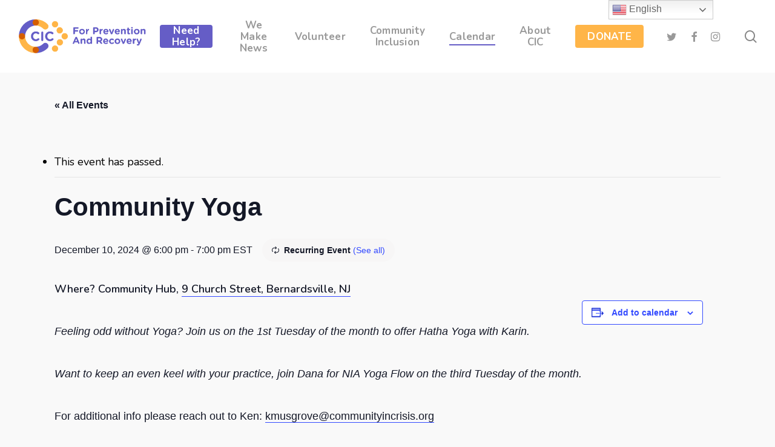

--- FILE ---
content_type: text/html; charset=UTF-8
request_url: https://communityincrisis.org/event/yoga-at-the-hub/2023-10-10/
body_size: 22300
content:
<!doctype html>
<html lang="en-US" class="no-js">
<head>
	<meta charset="UTF-8">
	<meta name="viewport" content="width=device-width, initial-scale=1, maximum-scale=1, user-scalable=0" /><link rel='stylesheet' id='tribe-events-views-v2-bootstrap-datepicker-styles-css' href='https://communityincrisis.org/wp-content/plugins/the-events-calendar/vendor/bootstrap-datepicker/css/bootstrap-datepicker.standalone.min.css?ver=6.6.4.2' type='text/css' media='all' />
<link rel='stylesheet' id='tec-variables-skeleton-css' href='https://communityincrisis.org/wp-content/plugins/event-tickets/common/src/resources/css/variables-skeleton.min.css?ver=6.0.3.1' type='text/css' media='all' />
<link rel='stylesheet' id='tribe-common-skeleton-style-css' href='https://communityincrisis.org/wp-content/plugins/event-tickets/common/src/resources/css/common-skeleton.min.css?ver=6.0.3.1' type='text/css' media='all' />
<link rel='stylesheet' id='tribe-tooltipster-css-css' href='https://communityincrisis.org/wp-content/plugins/event-tickets/common/vendor/tooltipster/tooltipster.bundle.min.css?ver=6.0.3.1' type='text/css' media='all' />
<link rel='stylesheet' id='tribe-events-views-v2-skeleton-css' href='https://communityincrisis.org/wp-content/plugins/the-events-calendar/src/resources/css/views-skeleton.min.css?ver=6.6.4.2' type='text/css' media='all' />
<link rel='stylesheet' id='tec-variables-full-css' href='https://communityincrisis.org/wp-content/plugins/event-tickets/common/src/resources/css/variables-full.min.css?ver=6.0.3.1' type='text/css' media='all' />
<link rel='stylesheet' id='tribe-common-full-style-css' href='https://communityincrisis.org/wp-content/plugins/event-tickets/common/src/resources/css/common-full.min.css?ver=6.0.3.1' type='text/css' media='all' />
<link rel='stylesheet' id='tribe-events-views-v2-full-css' href='https://communityincrisis.org/wp-content/plugins/the-events-calendar/src/resources/css/views-full.min.css?ver=6.6.4.2' type='text/css' media='all' />
<link rel='stylesheet' id='tribe-events-views-v2-print-css' href='https://communityincrisis.org/wp-content/plugins/the-events-calendar/src/resources/css/views-print.min.css?ver=6.6.4.2' type='text/css' media='print' />
<link rel='stylesheet' id='tribe-events-pro-views-v2-print-css' href='https://communityincrisis.org/wp-content/plugins/events-calendar-pro/src/resources/css/views-print.min.css?ver=7.0.3' type='text/css' media='print' />
<meta name='robots' content='index, follow, max-image-preview:large, max-snippet:-1, max-video-preview:-1' />
	<style>img:is([sizes="auto" i], [sizes^="auto," i]) { contain-intrinsic-size: 3000px 1500px }</style>
	<meta name="dlm-version" content="4.8.10">
<!-- Google Tag Manager for WordPress by gtm4wp.com -->
<script data-cfasync="false" data-pagespeed-no-defer>
	var gtm4wp_datalayer_name = "dataLayer";
	var dataLayer = dataLayer || [];
</script>
<!-- End Google Tag Manager for WordPress by gtm4wp.com -->
	<!-- This site is optimized with the Yoast SEO plugin v21.3 - https://yoast.com/wordpress/plugins/seo/ -->
	<title>Community Yoga | Community in Crisis</title>
	<link rel="canonical" href="https://communityincrisis.org/event/yoga-at-the-hub/2024-12-10/" />
	<meta property="og:locale" content="en_US" />
	<meta property="og:type" content="article" />
	<meta property="og:title" content="Community Yoga | Community in Crisis" />
	<meta property="og:description" content="Where? Community Hub, 9 Church Street, Bernardsville, NJ Feeling odd without Yoga? Join us on the..." />
	<meta property="og:url" content="https://communityincrisis.org/event/yoga-at-the-hub/2024-12-10/" />
	<meta property="og:site_name" content="Community in Crisis" />
	<meta property="article:modified_time" content="2025-12-23T16:26:29+00:00" />
	<meta property="og:image" content="https://communityincrisis.org/wp-content/uploads/2025/12/Community-Yoga-Updated-December-2025-232x300.jpg" />
	<meta name="twitter:card" content="summary_large_image" />
	<meta name="twitter:label1" content="Est. reading time" />
	<meta name="twitter:data1" content="1 minute" />
	<script type="application/ld+json" class="yoast-schema-graph">{"@context":"https://schema.org","@graph":[{"@type":"WebPage","@id":"https://communityincrisis.org/event/yoga-at-the-hub/2024-12-10/","url":"https://communityincrisis.org/event/yoga-at-the-hub/2024-12-10/","name":"Community Yoga | Community in Crisis","isPartOf":{"@id":"https://communityincrisis.org/#website"},"primaryImageOfPage":{"@id":"https://communityincrisis.org/event/yoga-at-the-hub/2024-12-10/#primaryimage"},"image":{"@id":"https://communityincrisis.org/event/yoga-at-the-hub/2024-12-10/#primaryimage"},"thumbnailUrl":"https://communityincrisis.org/wp-content/uploads/2025/12/Community-Yoga-Updated-December-2025-232x300.jpg","datePublished":"2024-12-08T18:57:34+00:00","dateModified":"2025-12-23T16:26:29+00:00","breadcrumb":{"@id":"https://communityincrisis.org/event/yoga-at-the-hub/2024-12-10/#breadcrumb"},"inLanguage":"en-US","potentialAction":[{"@type":"ReadAction","target":["https://communityincrisis.org/event/yoga-at-the-hub/2024-12-10/"]}]},{"@type":"ImageObject","inLanguage":"en-US","@id":"https://communityincrisis.org/event/yoga-at-the-hub/2024-12-10/#primaryimage","url":"https://communityincrisis.org/wp-content/uploads/2025/12/Community-Yoga-Updated-December-2025.jpg","contentUrl":"https://communityincrisis.org/wp-content/uploads/2025/12/Community-Yoga-Updated-December-2025.jpg","width":1545,"height":2000},{"@type":"BreadcrumbList","@id":"https://communityincrisis.org/event/yoga-at-the-hub/2024-12-10/#breadcrumb","itemListElement":[{"@type":"ListItem","position":1,"name":"Home","item":"https://communityincrisis.org/"},{"@type":"ListItem","position":2,"name":"Events","item":"https://communityincrisis.org/calendar/"},{"@type":"ListItem","position":3,"name":"Community Yoga"}]},{"@type":"WebSite","@id":"https://communityincrisis.org/#website","url":"https://communityincrisis.org/","name":"Community in Crisis","description":"Creating Connection, Building Courage, Giving Hope","publisher":{"@id":"https://communityincrisis.org/#organization"},"potentialAction":[{"@type":"SearchAction","target":{"@type":"EntryPoint","urlTemplate":"https://communityincrisis.org/?s={search_term_string}"},"query-input":"required name=search_term_string"}],"inLanguage":"en-US"},{"@type":"Organization","@id":"https://communityincrisis.org/#organization","name":"Community in Crisis","url":"https://communityincrisis.org/","logo":{"@type":"ImageObject","inLanguage":"en-US","@id":"https://communityincrisis.org/#/schema/logo/image/","url":"https://communityincrisis.org/wp-content/uploads/2018/03/Community-in-Crisis-2x.png","contentUrl":"https://communityincrisis.org/wp-content/uploads/2018/03/Community-in-Crisis-2x.png","width":332,"height":80,"caption":"Community in Crisis"},"image":{"@id":"https://communityincrisis.org/#/schema/logo/image/"}},{"@type":"Event","name":"Community Yoga","description":"Where? Community Hub, 9 Church Street, Bernardsville, NJ Feeling odd without Yoga? Join us on the...","url":"https://communityincrisis.org/event/yoga-at-the-hub/2024-12-10/","eventAttendanceMode":"https://schema.org/OfflineEventAttendanceMode","eventStatus":"https://schema.org/EventScheduled","startDate":"2024-12-10T18:00:00-05:00","endDate":"2024-12-10T19:00:00-05:00","location":{"@type":"Place","name":"The Community Hub","description":"","url":"https://communityincrisis.org/venue/the-community-hub/","address":{"@type":"PostalAddress","streetAddress":"9 Church Street","addressLocality":"Bernardsville","addressRegion":"NJ","postalCode":"07924","addressCountry":"United States"},"telephone":"","sameAs":"www.communityincrisis.org"},"@id":"https://communityincrisis.org/event/yoga-at-the-hub/2024-12-10/#event","mainEntityOfPage":{"@id":"https://communityincrisis.org/event/yoga-at-the-hub/2024-12-10/"}}]}</script>
	<!-- / Yoast SEO plugin. -->


<link rel='dns-prefetch' href='//connect.facebook.net' />
<link rel='dns-prefetch' href='//www.google.com' />
<link rel='dns-prefetch' href='//fonts.googleapis.com' />
<link rel="alternate" type="application/rss+xml" title="Community in Crisis &raquo; Feed" href="https://communityincrisis.org/feed/" />
<link rel="alternate" type="application/rss+xml" title="Community in Crisis &raquo; Comments Feed" href="https://communityincrisis.org/comments/feed/" />
<link rel="alternate" type="text/calendar" title="Community in Crisis &raquo; iCal Feed" href="https://communityincrisis.org/calendar/?ical=1" />
		<!-- This site uses the Google Analytics by MonsterInsights plugin v9.11.1 - Using Analytics tracking - https://www.monsterinsights.com/ -->
		<!-- Note: MonsterInsights is not currently configured on this site. The site owner needs to authenticate with Google Analytics in the MonsterInsights settings panel. -->
					<!-- No tracking code set -->
				<!-- / Google Analytics by MonsterInsights -->
		<script type="text/javascript">
/* <![CDATA[ */
window._wpemojiSettings = {"baseUrl":"https:\/\/s.w.org\/images\/core\/emoji\/16.0.1\/72x72\/","ext":".png","svgUrl":"https:\/\/s.w.org\/images\/core\/emoji\/16.0.1\/svg\/","svgExt":".svg","source":{"concatemoji":"https:\/\/communityincrisis.org\/wp-includes\/js\/wp-emoji-release.min.js?ver=6.8.3"}};
/*! This file is auto-generated */
!function(s,n){var o,i,e;function c(e){try{var t={supportTests:e,timestamp:(new Date).valueOf()};sessionStorage.setItem(o,JSON.stringify(t))}catch(e){}}function p(e,t,n){e.clearRect(0,0,e.canvas.width,e.canvas.height),e.fillText(t,0,0);var t=new Uint32Array(e.getImageData(0,0,e.canvas.width,e.canvas.height).data),a=(e.clearRect(0,0,e.canvas.width,e.canvas.height),e.fillText(n,0,0),new Uint32Array(e.getImageData(0,0,e.canvas.width,e.canvas.height).data));return t.every(function(e,t){return e===a[t]})}function u(e,t){e.clearRect(0,0,e.canvas.width,e.canvas.height),e.fillText(t,0,0);for(var n=e.getImageData(16,16,1,1),a=0;a<n.data.length;a++)if(0!==n.data[a])return!1;return!0}function f(e,t,n,a){switch(t){case"flag":return n(e,"\ud83c\udff3\ufe0f\u200d\u26a7\ufe0f","\ud83c\udff3\ufe0f\u200b\u26a7\ufe0f")?!1:!n(e,"\ud83c\udde8\ud83c\uddf6","\ud83c\udde8\u200b\ud83c\uddf6")&&!n(e,"\ud83c\udff4\udb40\udc67\udb40\udc62\udb40\udc65\udb40\udc6e\udb40\udc67\udb40\udc7f","\ud83c\udff4\u200b\udb40\udc67\u200b\udb40\udc62\u200b\udb40\udc65\u200b\udb40\udc6e\u200b\udb40\udc67\u200b\udb40\udc7f");case"emoji":return!a(e,"\ud83e\udedf")}return!1}function g(e,t,n,a){var r="undefined"!=typeof WorkerGlobalScope&&self instanceof WorkerGlobalScope?new OffscreenCanvas(300,150):s.createElement("canvas"),o=r.getContext("2d",{willReadFrequently:!0}),i=(o.textBaseline="top",o.font="600 32px Arial",{});return e.forEach(function(e){i[e]=t(o,e,n,a)}),i}function t(e){var t=s.createElement("script");t.src=e,t.defer=!0,s.head.appendChild(t)}"undefined"!=typeof Promise&&(o="wpEmojiSettingsSupports",i=["flag","emoji"],n.supports={everything:!0,everythingExceptFlag:!0},e=new Promise(function(e){s.addEventListener("DOMContentLoaded",e,{once:!0})}),new Promise(function(t){var n=function(){try{var e=JSON.parse(sessionStorage.getItem(o));if("object"==typeof e&&"number"==typeof e.timestamp&&(new Date).valueOf()<e.timestamp+604800&&"object"==typeof e.supportTests)return e.supportTests}catch(e){}return null}();if(!n){if("undefined"!=typeof Worker&&"undefined"!=typeof OffscreenCanvas&&"undefined"!=typeof URL&&URL.createObjectURL&&"undefined"!=typeof Blob)try{var e="postMessage("+g.toString()+"("+[JSON.stringify(i),f.toString(),p.toString(),u.toString()].join(",")+"));",a=new Blob([e],{type:"text/javascript"}),r=new Worker(URL.createObjectURL(a),{name:"wpTestEmojiSupports"});return void(r.onmessage=function(e){c(n=e.data),r.terminate(),t(n)})}catch(e){}c(n=g(i,f,p,u))}t(n)}).then(function(e){for(var t in e)n.supports[t]=e[t],n.supports.everything=n.supports.everything&&n.supports[t],"flag"!==t&&(n.supports.everythingExceptFlag=n.supports.everythingExceptFlag&&n.supports[t]);n.supports.everythingExceptFlag=n.supports.everythingExceptFlag&&!n.supports.flag,n.DOMReady=!1,n.readyCallback=function(){n.DOMReady=!0}}).then(function(){return e}).then(function(){var e;n.supports.everything||(n.readyCallback(),(e=n.source||{}).concatemoji?t(e.concatemoji):e.wpemoji&&e.twemoji&&(t(e.twemoji),t(e.wpemoji)))}))}((window,document),window._wpemojiSettings);
/* ]]> */
</script>
<link rel='stylesheet' id='tribe-events-full-pro-calendar-style-css' href='https://communityincrisis.org/wp-content/plugins/events-calendar-pro/src/resources/css/tribe-events-pro-full.min.css?ver=7.0.3' type='text/css' media='all' />
<link rel='stylesheet' id='tribe-events-virtual-skeleton-css' href='https://communityincrisis.org/wp-content/plugins/events-calendar-pro/src/resources/css/events-virtual-skeleton.min.css?ver=1.15.8' type='text/css' media='all' />
<link rel='stylesheet' id='tribe-events-virtual-full-css' href='https://communityincrisis.org/wp-content/plugins/events-calendar-pro/src/resources/css/events-virtual-full.min.css?ver=1.15.8' type='text/css' media='all' />
<link rel='stylesheet' id='tribe-events-virtual-single-skeleton-css' href='https://communityincrisis.org/wp-content/plugins/events-calendar-pro/src/resources/css/events-virtual-single-skeleton.min.css?ver=1.15.8' type='text/css' media='all' />
<link rel='stylesheet' id='tribe-events-virtual-single-full-css' href='https://communityincrisis.org/wp-content/plugins/events-calendar-pro/src/resources/css/events-virtual-single-full.min.css?ver=1.15.8' type='text/css' media='all' />
<link rel='stylesheet' id='tec-events-pro-single-css' href='https://communityincrisis.org/wp-content/plugins/events-calendar-pro/src/resources/css/events-single.min.css?ver=7.0.3' type='text/css' media='all' />
<link rel='stylesheet' id='tribe-events-calendar-pro-style-css' href='https://communityincrisis.org/wp-content/plugins/events-calendar-pro/src/resources/css/tribe-events-pro-full.min.css?ver=7.0.3' type='text/css' media='all' />
<link rel='stylesheet' id='tribe-events-pro-mini-calendar-block-styles-css' href='https://communityincrisis.org/wp-content/plugins/events-calendar-pro/src/resources/css/tribe-events-pro-mini-calendar-block.min.css?ver=7.0.3' type='text/css' media='all' />
<link rel='stylesheet' id='dashicons-css' href='https://communityincrisis.org/wp-includes/css/dashicons.min.css?ver=6.8.3' type='text/css' media='all' />
<link rel='stylesheet' id='event-tickets-tickets-css-css' href='https://communityincrisis.org/wp-content/plugins/event-tickets/src/resources/css/tickets-v1.min.css?ver=5.13.3.1' type='text/css' media='all' />
<link rel='stylesheet' id='event-tickets-tickets-rsvp-css-css' href='https://communityincrisis.org/wp-content/plugins/event-tickets/src/resources/css/rsvp-v1.min.css?ver=5.13.3.1' type='text/css' media='all' />
<link rel='stylesheet' id='tribe-events-v2-single-skeleton-css' href='https://communityincrisis.org/wp-content/plugins/the-events-calendar/src/resources/css/tribe-events-single-skeleton.min.css?ver=6.6.4.2' type='text/css' media='all' />
<link rel='stylesheet' id='tribe-events-v2-single-skeleton-full-css' href='https://communityincrisis.org/wp-content/plugins/the-events-calendar/src/resources/css/tribe-events-single-full.min.css?ver=6.6.4.2' type='text/css' media='all' />
<link rel='stylesheet' id='tribe-events-virtual-single-v2-skeleton-css' href='https://communityincrisis.org/wp-content/plugins/events-calendar-pro/src/resources/css/events-virtual-single-v2-skeleton.min.css?ver=1.15.8' type='text/css' media='all' />
<link rel='stylesheet' id='tribe-events-virtual-single-v2-full-css' href='https://communityincrisis.org/wp-content/plugins/events-calendar-pro/src/resources/css/events-virtual-single-v2-full.min.css?ver=1.15.8' type='text/css' media='all' />
<link rel='stylesheet' id='tribe-events-v2-virtual-single-block-css' href='https://communityincrisis.org/wp-content/plugins/events-calendar-pro/src/resources/css/events-virtual-single-block.min.css?ver=1.15.8' type='text/css' media='all' />
<style id='wp-emoji-styles-inline-css' type='text/css'>

	img.wp-smiley, img.emoji {
		display: inline !important;
		border: none !important;
		box-shadow: none !important;
		height: 1em !important;
		width: 1em !important;
		margin: 0 0.07em !important;
		vertical-align: -0.1em !important;
		background: none !important;
		padding: 0 !important;
	}
</style>
<link rel='stylesheet' id='wp-block-library-css' href='https://communityincrisis.org/wp-includes/css/dist/block-library/style.min.css?ver=6.8.3' type='text/css' media='all' />
<style id='classic-theme-styles-inline-css' type='text/css'>
/*! This file is auto-generated */
.wp-block-button__link{color:#fff;background-color:#32373c;border-radius:9999px;box-shadow:none;text-decoration:none;padding:calc(.667em + 2px) calc(1.333em + 2px);font-size:1.125em}.wp-block-file__button{background:#32373c;color:#fff;text-decoration:none}
</style>
<link rel='stylesheet' id='tribe-events-v2-single-blocks-css' href='https://communityincrisis.org/wp-content/plugins/the-events-calendar/src/resources/css/tribe-events-single-blocks.min.css?ver=6.6.4.2' type='text/css' media='all' />
<style id='global-styles-inline-css' type='text/css'>
:root{--wp--preset--aspect-ratio--square: 1;--wp--preset--aspect-ratio--4-3: 4/3;--wp--preset--aspect-ratio--3-4: 3/4;--wp--preset--aspect-ratio--3-2: 3/2;--wp--preset--aspect-ratio--2-3: 2/3;--wp--preset--aspect-ratio--16-9: 16/9;--wp--preset--aspect-ratio--9-16: 9/16;--wp--preset--color--black: #000000;--wp--preset--color--cyan-bluish-gray: #abb8c3;--wp--preset--color--white: #ffffff;--wp--preset--color--pale-pink: #f78da7;--wp--preset--color--vivid-red: #cf2e2e;--wp--preset--color--luminous-vivid-orange: #ff6900;--wp--preset--color--luminous-vivid-amber: #fcb900;--wp--preset--color--light-green-cyan: #7bdcb5;--wp--preset--color--vivid-green-cyan: #00d084;--wp--preset--color--pale-cyan-blue: #8ed1fc;--wp--preset--color--vivid-cyan-blue: #0693e3;--wp--preset--color--vivid-purple: #9b51e0;--wp--preset--gradient--vivid-cyan-blue-to-vivid-purple: linear-gradient(135deg,rgba(6,147,227,1) 0%,rgb(155,81,224) 100%);--wp--preset--gradient--light-green-cyan-to-vivid-green-cyan: linear-gradient(135deg,rgb(122,220,180) 0%,rgb(0,208,130) 100%);--wp--preset--gradient--luminous-vivid-amber-to-luminous-vivid-orange: linear-gradient(135deg,rgba(252,185,0,1) 0%,rgba(255,105,0,1) 100%);--wp--preset--gradient--luminous-vivid-orange-to-vivid-red: linear-gradient(135deg,rgba(255,105,0,1) 0%,rgb(207,46,46) 100%);--wp--preset--gradient--very-light-gray-to-cyan-bluish-gray: linear-gradient(135deg,rgb(238,238,238) 0%,rgb(169,184,195) 100%);--wp--preset--gradient--cool-to-warm-spectrum: linear-gradient(135deg,rgb(74,234,220) 0%,rgb(151,120,209) 20%,rgb(207,42,186) 40%,rgb(238,44,130) 60%,rgb(251,105,98) 80%,rgb(254,248,76) 100%);--wp--preset--gradient--blush-light-purple: linear-gradient(135deg,rgb(255,206,236) 0%,rgb(152,150,240) 100%);--wp--preset--gradient--blush-bordeaux: linear-gradient(135deg,rgb(254,205,165) 0%,rgb(254,45,45) 50%,rgb(107,0,62) 100%);--wp--preset--gradient--luminous-dusk: linear-gradient(135deg,rgb(255,203,112) 0%,rgb(199,81,192) 50%,rgb(65,88,208) 100%);--wp--preset--gradient--pale-ocean: linear-gradient(135deg,rgb(255,245,203) 0%,rgb(182,227,212) 50%,rgb(51,167,181) 100%);--wp--preset--gradient--electric-grass: linear-gradient(135deg,rgb(202,248,128) 0%,rgb(113,206,126) 100%);--wp--preset--gradient--midnight: linear-gradient(135deg,rgb(2,3,129) 0%,rgb(40,116,252) 100%);--wp--preset--font-size--small: 13px;--wp--preset--font-size--medium: 20px;--wp--preset--font-size--large: 36px;--wp--preset--font-size--x-large: 42px;--wp--preset--spacing--20: 0.44rem;--wp--preset--spacing--30: 0.67rem;--wp--preset--spacing--40: 1rem;--wp--preset--spacing--50: 1.5rem;--wp--preset--spacing--60: 2.25rem;--wp--preset--spacing--70: 3.38rem;--wp--preset--spacing--80: 5.06rem;--wp--preset--shadow--natural: 6px 6px 9px rgba(0, 0, 0, 0.2);--wp--preset--shadow--deep: 12px 12px 50px rgba(0, 0, 0, 0.4);--wp--preset--shadow--sharp: 6px 6px 0px rgba(0, 0, 0, 0.2);--wp--preset--shadow--outlined: 6px 6px 0px -3px rgba(255, 255, 255, 1), 6px 6px rgba(0, 0, 0, 1);--wp--preset--shadow--crisp: 6px 6px 0px rgba(0, 0, 0, 1);}:where(.is-layout-flex){gap: 0.5em;}:where(.is-layout-grid){gap: 0.5em;}body .is-layout-flex{display: flex;}.is-layout-flex{flex-wrap: wrap;align-items: center;}.is-layout-flex > :is(*, div){margin: 0;}body .is-layout-grid{display: grid;}.is-layout-grid > :is(*, div){margin: 0;}:where(.wp-block-columns.is-layout-flex){gap: 2em;}:where(.wp-block-columns.is-layout-grid){gap: 2em;}:where(.wp-block-post-template.is-layout-flex){gap: 1.25em;}:where(.wp-block-post-template.is-layout-grid){gap: 1.25em;}.has-black-color{color: var(--wp--preset--color--black) !important;}.has-cyan-bluish-gray-color{color: var(--wp--preset--color--cyan-bluish-gray) !important;}.has-white-color{color: var(--wp--preset--color--white) !important;}.has-pale-pink-color{color: var(--wp--preset--color--pale-pink) !important;}.has-vivid-red-color{color: var(--wp--preset--color--vivid-red) !important;}.has-luminous-vivid-orange-color{color: var(--wp--preset--color--luminous-vivid-orange) !important;}.has-luminous-vivid-amber-color{color: var(--wp--preset--color--luminous-vivid-amber) !important;}.has-light-green-cyan-color{color: var(--wp--preset--color--light-green-cyan) !important;}.has-vivid-green-cyan-color{color: var(--wp--preset--color--vivid-green-cyan) !important;}.has-pale-cyan-blue-color{color: var(--wp--preset--color--pale-cyan-blue) !important;}.has-vivid-cyan-blue-color{color: var(--wp--preset--color--vivid-cyan-blue) !important;}.has-vivid-purple-color{color: var(--wp--preset--color--vivid-purple) !important;}.has-black-background-color{background-color: var(--wp--preset--color--black) !important;}.has-cyan-bluish-gray-background-color{background-color: var(--wp--preset--color--cyan-bluish-gray) !important;}.has-white-background-color{background-color: var(--wp--preset--color--white) !important;}.has-pale-pink-background-color{background-color: var(--wp--preset--color--pale-pink) !important;}.has-vivid-red-background-color{background-color: var(--wp--preset--color--vivid-red) !important;}.has-luminous-vivid-orange-background-color{background-color: var(--wp--preset--color--luminous-vivid-orange) !important;}.has-luminous-vivid-amber-background-color{background-color: var(--wp--preset--color--luminous-vivid-amber) !important;}.has-light-green-cyan-background-color{background-color: var(--wp--preset--color--light-green-cyan) !important;}.has-vivid-green-cyan-background-color{background-color: var(--wp--preset--color--vivid-green-cyan) !important;}.has-pale-cyan-blue-background-color{background-color: var(--wp--preset--color--pale-cyan-blue) !important;}.has-vivid-cyan-blue-background-color{background-color: var(--wp--preset--color--vivid-cyan-blue) !important;}.has-vivid-purple-background-color{background-color: var(--wp--preset--color--vivid-purple) !important;}.has-black-border-color{border-color: var(--wp--preset--color--black) !important;}.has-cyan-bluish-gray-border-color{border-color: var(--wp--preset--color--cyan-bluish-gray) !important;}.has-white-border-color{border-color: var(--wp--preset--color--white) !important;}.has-pale-pink-border-color{border-color: var(--wp--preset--color--pale-pink) !important;}.has-vivid-red-border-color{border-color: var(--wp--preset--color--vivid-red) !important;}.has-luminous-vivid-orange-border-color{border-color: var(--wp--preset--color--luminous-vivid-orange) !important;}.has-luminous-vivid-amber-border-color{border-color: var(--wp--preset--color--luminous-vivid-amber) !important;}.has-light-green-cyan-border-color{border-color: var(--wp--preset--color--light-green-cyan) !important;}.has-vivid-green-cyan-border-color{border-color: var(--wp--preset--color--vivid-green-cyan) !important;}.has-pale-cyan-blue-border-color{border-color: var(--wp--preset--color--pale-cyan-blue) !important;}.has-vivid-cyan-blue-border-color{border-color: var(--wp--preset--color--vivid-cyan-blue) !important;}.has-vivid-purple-border-color{border-color: var(--wp--preset--color--vivid-purple) !important;}.has-vivid-cyan-blue-to-vivid-purple-gradient-background{background: var(--wp--preset--gradient--vivid-cyan-blue-to-vivid-purple) !important;}.has-light-green-cyan-to-vivid-green-cyan-gradient-background{background: var(--wp--preset--gradient--light-green-cyan-to-vivid-green-cyan) !important;}.has-luminous-vivid-amber-to-luminous-vivid-orange-gradient-background{background: var(--wp--preset--gradient--luminous-vivid-amber-to-luminous-vivid-orange) !important;}.has-luminous-vivid-orange-to-vivid-red-gradient-background{background: var(--wp--preset--gradient--luminous-vivid-orange-to-vivid-red) !important;}.has-very-light-gray-to-cyan-bluish-gray-gradient-background{background: var(--wp--preset--gradient--very-light-gray-to-cyan-bluish-gray) !important;}.has-cool-to-warm-spectrum-gradient-background{background: var(--wp--preset--gradient--cool-to-warm-spectrum) !important;}.has-blush-light-purple-gradient-background{background: var(--wp--preset--gradient--blush-light-purple) !important;}.has-blush-bordeaux-gradient-background{background: var(--wp--preset--gradient--blush-bordeaux) !important;}.has-luminous-dusk-gradient-background{background: var(--wp--preset--gradient--luminous-dusk) !important;}.has-pale-ocean-gradient-background{background: var(--wp--preset--gradient--pale-ocean) !important;}.has-electric-grass-gradient-background{background: var(--wp--preset--gradient--electric-grass) !important;}.has-midnight-gradient-background{background: var(--wp--preset--gradient--midnight) !important;}.has-small-font-size{font-size: var(--wp--preset--font-size--small) !important;}.has-medium-font-size{font-size: var(--wp--preset--font-size--medium) !important;}.has-large-font-size{font-size: var(--wp--preset--font-size--large) !important;}.has-x-large-font-size{font-size: var(--wp--preset--font-size--x-large) !important;}
:where(.wp-block-post-template.is-layout-flex){gap: 1.25em;}:where(.wp-block-post-template.is-layout-grid){gap: 1.25em;}
:where(.wp-block-columns.is-layout-flex){gap: 2em;}:where(.wp-block-columns.is-layout-grid){gap: 2em;}
:root :where(.wp-block-pullquote){font-size: 1.5em;line-height: 1.6;}
</style>
<link rel='stylesheet' id='all-in-one-event-calendar-theme-css' href='https://communityincrisis.org/wp-content/plugins/all-in-one-event-calendar/apiki/dist/styles/theme.css?ver=1708788463' type='text/css' media='all' />
<link rel='stylesheet' id='ctct_form_styles-css' href='https://communityincrisis.org/wp-content/plugins/constant-contact-forms/assets/css/style.css?ver=2.0.3' type='text/css' media='all' />
<link rel='stylesheet' id='contact-form-7-css' href='https://communityincrisis.org/wp-content/plugins/contact-form-7/includes/css/styles.css?ver=5.8.1' type='text/css' media='all' />
<style id='contact-form-7-inline-css' type='text/css'>
.wpcf7 .wpcf7-recaptcha iframe {margin-bottom: 0;}.wpcf7 .wpcf7-recaptcha[data-align="center"] > div {margin: 0 auto;}.wpcf7 .wpcf7-recaptcha[data-align="right"] > div {margin: 0 0 0 auto;}
</style>
<link rel='stylesheet' id='salient-social-css' href='https://communityincrisis.org/wp-content/plugins/salient-social/css/style.css?ver=1.2.2' type='text/css' media='all' />
<style id='salient-social-inline-css' type='text/css'>

  .sharing-default-minimal .nectar-love.loved,
  body .nectar-social[data-color-override="override"].fixed > a:before, 
  body .nectar-social[data-color-override="override"].fixed .nectar-social-inner a,
  .sharing-default-minimal .nectar-social[data-color-override="override"] .nectar-social-inner a:hover,
  .nectar-social.vertical[data-color-override="override"] .nectar-social-inner a:hover {
    background-color: #655dc6;
  }
  .nectar-social.hover .nectar-love.loved,
  .nectar-social.hover > .nectar-love-button a:hover,
  .nectar-social[data-color-override="override"].hover > div a:hover,
  #single-below-header .nectar-social[data-color-override="override"].hover > div a:hover,
  .nectar-social[data-color-override="override"].hover .share-btn:hover,
  .sharing-default-minimal .nectar-social[data-color-override="override"] .nectar-social-inner a {
    border-color: #655dc6;
  }
  #single-below-header .nectar-social.hover .nectar-love.loved i,
  #single-below-header .nectar-social.hover[data-color-override="override"] a:hover,
  #single-below-header .nectar-social.hover[data-color-override="override"] a:hover i,
  #single-below-header .nectar-social.hover .nectar-love-button a:hover i,
  .nectar-love:hover i,
  .hover .nectar-love:hover .total_loves,
  .nectar-love.loved i,
  .nectar-social.hover .nectar-love.loved .total_loves,
  .nectar-social.hover .share-btn:hover, 
  .nectar-social[data-color-override="override"].hover .nectar-social-inner a:hover,
  .nectar-social[data-color-override="override"].hover > div:hover span,
  .sharing-default-minimal .nectar-social[data-color-override="override"] .nectar-social-inner a:not(:hover) i,
  .sharing-default-minimal .nectar-social[data-color-override="override"] .nectar-social-inner a:not(:hover) {
    color: #655dc6;
  }
</style>
<link rel='stylesheet' id='bg-shce-genericons-css' href='https://communityincrisis.org/wp-content/plugins/show-hidecollapse-expand/assets/css/genericons/genericons.css?ver=6.8.3' type='text/css' media='all' />
<link rel='stylesheet' id='bg-show-hide-css' href='https://communityincrisis.org/wp-content/plugins/show-hidecollapse-expand/assets/css/bg-show-hide.css?ver=6.8.3' type='text/css' media='all' />
<link rel='stylesheet' id='widgetopts-styles-css' href='https://communityincrisis.org/wp-content/plugins/widget-options/assets/css/widget-options.css' type='text/css' media='all' />
<link rel='stylesheet' id='wpcf7-redirect-script-frontend-css' href='https://communityincrisis.org/wp-content/plugins/wpcf7-redirect/build/css/wpcf7-redirect-frontend.min.css?ver=1.1' type='text/css' media='all' />
<link rel='stylesheet' id='email-before-download-css' href='https://communityincrisis.org/wp-content/plugins/email-before-download/public/css/email-before-download-public.css?ver=6.7' type='text/css' media='all' />
<link rel='stylesheet' id='wppopups-base-css' href='https://communityincrisis.org/wp-content/plugins/wp-popups-lite/src/assets/css/wppopups-base.css?ver=2.1.5.3' type='text/css' media='all' />
<link rel='stylesheet' id='tribe-events-block-event-venue-css' href='https://communityincrisis.org/wp-content/plugins/the-events-calendar/src/resources/css/app/event-venue/frontend.min.css?ver=6.6.4.2' type='text/css' media='all' />
<link rel='stylesheet' id='font-awesome-css' href='https://communityincrisis.org/wp-content/themes/salient/css/font-awesome-legacy.min.css?ver=4.7.1' type='text/css' media='all' />
<link rel='stylesheet' id='salient-grid-system-css' href='https://communityincrisis.org/wp-content/themes/salient/css/build/grid-system.css?ver=15.1.1' type='text/css' media='all' />
<link rel='stylesheet' id='main-styles-css' href='https://communityincrisis.org/wp-content/themes/salient/css/build/style.css?ver=15.1.1' type='text/css' media='all' />
<link rel='stylesheet' id='nectar-header-layout-centered-menu-css' href='https://communityincrisis.org/wp-content/themes/salient/css/build/header/header-layout-centered-menu.css?ver=15.1.1' type='text/css' media='all' />
<link rel='stylesheet' id='nectar-single-styles-css' href='https://communityincrisis.org/wp-content/themes/salient/css/build/single.css?ver=15.1.1' type='text/css' media='all' />
<link rel='stylesheet' id='nectar-basic-events-calendar-css' href='https://communityincrisis.org/wp-content/themes/salient/css/build/third-party/events-calendar.css?ver=15.1.1' type='text/css' media='all' />
<link rel='stylesheet' id='nectar_default_font_open_sans-css' href='https://fonts.googleapis.com/css?family=Open+Sans%3A300%2C400%2C600%2C700&#038;subset=latin%2Clatin-ext' type='text/css' media='all' />
<link rel='stylesheet' id='responsive-css' href='https://communityincrisis.org/wp-content/themes/salient/css/build/responsive.css?ver=15.1.1' type='text/css' media='all' />
<link rel='stylesheet' id='skin-material-css' href='https://communityincrisis.org/wp-content/themes/salient/css/build/skin-material.css?ver=15.1.1' type='text/css' media='all' />
<link rel='stylesheet' id='salient-wp-menu-dynamic-css' href='https://communityincrisis.org/wp-content/uploads/salient/menu-dynamic.css?ver=30306' type='text/css' media='all' />
<link rel='stylesheet' id='nectar-widget-posts-css' href='https://communityincrisis.org/wp-content/themes/salient/css/build/elements/widget-nectar-posts.css?ver=15.1.1' type='text/css' media='all' />
<link rel='stylesheet' id='event-tickets-rsvp-css' href='https://communityincrisis.org/wp-content/plugins/event-tickets/src/resources/css/rsvp.min.css?ver=5.13.3.1' type='text/css' media='all' />
<link rel='stylesheet' id='event-tickets-tpp-css-css' href='https://communityincrisis.org/wp-content/plugins/event-tickets/src/resources/css/tpp.min.css?ver=5.13.3.1' type='text/css' media='all' />
<link rel='stylesheet' id='dynamic-css-css' href='https://communityincrisis.org/wp-content/themes/salient/css/salient-dynamic-styles.css?ver=90158' type='text/css' media='all' />
<style id='dynamic-css-inline-css' type='text/css'>
@media only screen and (min-width:1000px){body #ajax-content-wrap.no-scroll{min-height:calc(100vh - 120px);height:calc(100vh - 120px)!important;}}@media only screen and (min-width:1000px){#page-header-wrap.fullscreen-header,#page-header-wrap.fullscreen-header #page-header-bg,html:not(.nectar-box-roll-loaded) .nectar-box-roll > #page-header-bg.fullscreen-header,.nectar_fullscreen_zoom_recent_projects,#nectar_fullscreen_rows:not(.afterLoaded) > div{height:calc(100vh - 119px);}.wpb_row.vc_row-o-full-height.top-level,.wpb_row.vc_row-o-full-height.top-level > .col.span_12{min-height:calc(100vh - 119px);}html:not(.nectar-box-roll-loaded) .nectar-box-roll > #page-header-bg.fullscreen-header{top:120px;}.nectar-slider-wrap[data-fullscreen="true"]:not(.loaded),.nectar-slider-wrap[data-fullscreen="true"]:not(.loaded) .swiper-container{height:calc(100vh - 118px)!important;}.admin-bar .nectar-slider-wrap[data-fullscreen="true"]:not(.loaded),.admin-bar .nectar-slider-wrap[data-fullscreen="true"]:not(.loaded) .swiper-container{height:calc(100vh - 118px - 32px)!important;}}.admin-bar[class*="page-template-template-no-header"] .wpb_row.vc_row-o-full-height.top-level,.admin-bar[class*="page-template-template-no-header"] .wpb_row.vc_row-o-full-height.top-level > .col.span_12{min-height:calc(100vh - 32px);}body[class*="page-template-template-no-header"] .wpb_row.vc_row-o-full-height.top-level,body[class*="page-template-template-no-header"] .wpb_row.vc_row-o-full-height.top-level > .col.span_12{min-height:100vh;}@media only screen and (max-width:999px){.using-mobile-browser #nectar_fullscreen_rows:not(.afterLoaded):not([data-mobile-disable="on"]) > div{height:calc(100vh - 116px);}.using-mobile-browser .wpb_row.vc_row-o-full-height.top-level,.using-mobile-browser .wpb_row.vc_row-o-full-height.top-level > .col.span_12,[data-permanent-transparent="1"].using-mobile-browser .wpb_row.vc_row-o-full-height.top-level,[data-permanent-transparent="1"].using-mobile-browser .wpb_row.vc_row-o-full-height.top-level > .col.span_12{min-height:calc(100vh - 116px);}html:not(.nectar-box-roll-loaded) .nectar-box-roll > #page-header-bg.fullscreen-header,.nectar_fullscreen_zoom_recent_projects,.nectar-slider-wrap[data-fullscreen="true"]:not(.loaded),.nectar-slider-wrap[data-fullscreen="true"]:not(.loaded) .swiper-container,#nectar_fullscreen_rows:not(.afterLoaded):not([data-mobile-disable="on"]) > div{height:calc(100vh - 63px);}.wpb_row.vc_row-o-full-height.top-level,.wpb_row.vc_row-o-full-height.top-level > .col.span_12{min-height:calc(100vh - 63px);}body[data-transparent-header="false"] #ajax-content-wrap.no-scroll{min-height:calc(100vh - 63px);height:calc(100vh - 63px);}}.screen-reader-text,.nectar-skip-to-content:not(:focus){border:0;clip:rect(1px,1px,1px,1px);clip-path:inset(50%);height:1px;margin:-1px;overflow:hidden;padding:0;position:absolute!important;width:1px;word-wrap:normal!important;}.row .col img:not([srcset]){width:auto;}.row .col img.img-with-animation.nectar-lazy:not([srcset]){width:100%;}
.comments-section {
    display: none;
    visibility: hidden;
}

@media only screen and (max-width: 1000px) {
        body .vc_row.vc_row-flex.vc_row-o-equal-height>.span_12>.vc_column_container>.vc_column-inner {
            display: unset !important;    
        }
        .vc_row-o-equal-height .vc_column-inner {
            display: unset !important;
        }
        
        body .vc_row.vc_row-flex.vc_row-o-equal-height > .span_12, body .vc_row.vc_row-flex.vc_row-o-equal-height>.span_12>.vc_column_container>.vc_column-inner, body .vc_row.vc_row-flex.vc_row-o-equal-height>.span_12>.vc_column_container, body .vc_row.vc_row-flex.vc_row-o-equal-height > .fp-tableCell .full-page-inner-wrap-outer > .full-page-inner-wrap > .full-page-inner > .span_12, body .vc_row.vc_row-flex.vc_row-o-equal-height > .fp-tableCell .full-page-inner-wrap-outer > .full-page-inner-wrap > .full-page-inner > .span_12 >.vc_column_container, body .vc_row.vc_row-flex.vc_row-o-equal-height > .fp-tableCell .full-page-inner-wrap-outer > .full-page-inner-wrap > .full-page-inner > .span_12 >.vc_column_container>.vc_column-inner, body .wpb_row.vc_row-flex.vc_row-o-equal-height > .fp-tableCell .fp-scrollable > .fp-scroller > .full-page-inner-wrap-outer > .full-page-inner-wrap>.full-page-inner>.span_12>.vc_column_container>.vc_column-inner {
            display: unset !important;
        }
       

</style>
<link rel='stylesheet' id='__EPYT__style-css' href='https://communityincrisis.org/wp-content/plugins/youtube-embed-plus/styles/ytprefs.min.css?ver=14.2' type='text/css' media='all' />
<style id='__EPYT__style-inline-css' type='text/css'>

                .epyt-gallery-thumb {
                        width: 33.333%;
                }
                
</style>
<link rel='stylesheet' id='redux-google-fonts-salient_redux-css' href='https://fonts.googleapis.com/css?family=Nunito%3A700%2C600%2C400%2C800%7CSlabo+13px%3A400&#038;subset=latin&#038;ver=6.8.3' type='text/css' media='all' />
<script type="text/javascript" src="https://communityincrisis.org/wp-includes/js/jquery/jquery.min.js?ver=3.7.1" id="jquery-core-js"></script>
<script type="text/javascript" src="https://communityincrisis.org/wp-includes/js/jquery/jquery-migrate.min.js?ver=3.4.1" id="jquery-migrate-js"></script>
<script type="text/javascript" src="https://communityincrisis.org/wp-content/plugins/event-tickets/common/src/resources/js/tribe-common.min.js?ver=6.0.3.1" id="tribe-common-js"></script>
<script type="text/javascript" src="https://communityincrisis.org/wp-content/plugins/the-events-calendar/src/resources/js/views/breakpoints.min.js?ver=6.6.4.2" id="tribe-events-views-v2-breakpoints-js"></script>
<script type="text/javascript" src="https://communityincrisis.org/wp-content/plugins/svg-support/vendor/DOMPurify/DOMPurify.min.js?ver=1.0.1" id="bodhi-dompurify-library-js"></script>
<script type="text/javascript" src="https://communityincrisis.org/wp-content/plugins/svg-support/js/min/svgs-inline-min.js?ver=1.0.1" id="bodhi_svg_inline-js"></script>
<script type="text/javascript" id="bodhi_svg_inline-js-after">
/* <![CDATA[ */
cssTarget="img.svg-icons";ForceInlineSVGActive="false";frontSanitizationEnabled="on";
/* ]]> */
</script>
<script type="text/javascript" id="__ytprefs__-js-extra">
/* <![CDATA[ */
var _EPYT_ = {"ajaxurl":"https:\/\/communityincrisis.org\/wp-admin\/admin-ajax.php","security":"022716880b","gallery_scrolloffset":"20","eppathtoscripts":"https:\/\/communityincrisis.org\/wp-content\/plugins\/youtube-embed-plus\/scripts\/","eppath":"https:\/\/communityincrisis.org\/wp-content\/plugins\/youtube-embed-plus\/","epresponsiveselector":"[\"iframe.__youtube_prefs_widget__\"]","epdovol":"1","version":"14.2","evselector":"iframe.__youtube_prefs__[src], iframe[src*=\"youtube.com\/embed\/\"], iframe[src*=\"youtube-nocookie.com\/embed\/\"]","ajax_compat":"","maxres_facade":"eager","ytapi_load":"light","pause_others":"","stopMobileBuffer":"1","facade_mode":"","not_live_on_channel":"","vi_active":"","vi_js_posttypes":[]};
/* ]]> */
</script>
<script type="text/javascript" src="https://communityincrisis.org/wp-content/plugins/youtube-embed-plus/scripts/ytprefs.min.js?ver=14.2" id="__ytprefs__-js"></script>
<link rel="https://api.w.org/" href="https://communityincrisis.org/wp-json/" /><link rel="alternate" title="JSON" type="application/json" href="https://communityincrisis.org/wp-json/wp/v2/tribe_events/36657" /><link rel="EditURI" type="application/rsd+xml" title="RSD" href="https://communityincrisis.org/xmlrpc.php?rsd" />
<link rel='shortlink' href='https://communityincrisis.org/?p=36657' />
<link rel="alternate" title="oEmbed (JSON)" type="application/json+oembed" href="https://communityincrisis.org/wp-json/oembed/1.0/embed?url=https%3A%2F%2Fcommunityincrisis.org%2Fevent%2Fyoga-at-the-hub%2F2024-12-10%2F" />
<link rel="alternate" title="oEmbed (XML)" type="text/xml+oembed" href="https://communityincrisis.org/wp-json/oembed/1.0/embed?url=https%3A%2F%2Fcommunityincrisis.org%2Fevent%2Fyoga-at-the-hub%2F2024-12-10%2F&#038;format=xml" />
<meta name="et-api-version" content="v1"><meta name="et-api-origin" content="https://communityincrisis.org"><link rel="https://theeventscalendar.com/" href="https://communityincrisis.org/wp-json/tribe/tickets/v1/" /><meta name="tec-api-version" content="v1"><meta name="tec-api-origin" content="https://communityincrisis.org"><link rel="alternate" href="https://communityincrisis.org/wp-json/tribe/events/v1/events/36657" />
<!-- Google Tag Manager for WordPress by gtm4wp.com -->
<!-- GTM Container placement set to automatic -->
<script data-cfasync="false" data-pagespeed-no-defer>
	var dataLayer_content = {"pagePostType":"tribe_events","pagePostType2":"single-tribe_events","pagePostAuthor":"ryanbenward"};
	dataLayer.push( dataLayer_content );
</script>
<script data-cfasync="false">
(function(w,d,s,l,i){w[l]=w[l]||[];w[l].push({'gtm.start':
new Date().getTime(),event:'gtm.js'});var f=d.getElementsByTagName(s)[0],
j=d.createElement(s),dl=l!='dataLayer'?'&l='+l:'';j.async=true;j.src=
'//www.googletagmanager.com/gtm.js?id='+i+dl;f.parentNode.insertBefore(j,f);
})(window,document,'script','dataLayer','GTM-5QMBFGG');
</script>
<!-- End Google Tag Manager -->
<!-- End Google Tag Manager for WordPress by gtm4wp.com --><script type="text/javascript"> var root = document.getElementsByTagName( "html" )[0]; root.setAttribute( "class", "js" ); </script><!-- Global site tag (gtag.js) - Google Analytics -->
<script async src="https://www.googletagmanager.com/gtag/js?id=UA-113480846-1"></script>
<script>
  window.dataLayer = window.dataLayer || [];
  function gtag(){dataLayer.push(arguments);}
  gtag('js', new Date());

  gtag('config', 'UA-113480846-1');
</script><meta name="generator" content="Powered by WPBakery Page Builder - drag and drop page builder for WordPress."/>
<link rel="icon" href="https://communityincrisis.org/wp-content/uploads/2024/09/cropped-CIC-Master-Brand-Logo-Color-2024-Just-C-Search-Bar-32x32.png" sizes="32x32" />
<link rel="icon" href="https://communityincrisis.org/wp-content/uploads/2024/09/cropped-CIC-Master-Brand-Logo-Color-2024-Just-C-Search-Bar-192x192.png" sizes="192x192" />
<link rel="apple-touch-icon" href="https://communityincrisis.org/wp-content/uploads/2024/09/cropped-CIC-Master-Brand-Logo-Color-2024-Just-C-Search-Bar-180x180.png" />
<meta name="msapplication-TileImage" content="https://communityincrisis.org/wp-content/uploads/2024/09/cropped-CIC-Master-Brand-Logo-Color-2024-Just-C-Search-Bar-270x270.png" />
		<style type="text/css" id="wp-custom-css">
			/* Static links */
.custom-fancy-list a {
	color: #ffffff !important;
}

/* Visited links
.custom-fancy-list a:visited {
	color: #c4c4c4 !important;
} */

/* Hover links */
.custom-fancy-list a:hover {
	font-weight: bold;
}
.wp-block-list,
.wp-block-list li {
  margin-bottom: 0 !important;
  padding-left: 0 !important;
}

.wp-block-paragraph {
  margin-bottom: 0.75em;
}
		</style>
		<noscript><style> .wpb_animate_when_almost_visible { opacity: 1; }</style></noscript></head><body class="wp-singular tribe_events-template-default single single-tribe_events postid-36657 wp-theme-salient tribe-no-js page-template-salient tribe-filter-live ctct-salient material wpb-js-composer js-comp-ver-6.13.0 vc_responsive events-single tribe-events-style-full tribe-events-style-theme tribe-theme-salient" data-footer-reveal="false" data-footer-reveal-shadow="none" data-header-format="centered-menu" data-body-border="off" data-boxed-style="" data-header-breakpoint="1000" data-dropdown-style="minimal" data-cae="easeOutQuart" data-cad="700" data-megamenu-width="full-width" data-aie="zoom-out" data-ls="magnific" data-apte="horizontal_swipe_basic" data-hhun="0" data-fancy-form-rcs="default" data-form-style="default" data-form-submit="see-through" data-is="minimal" data-button-style="slightly_rounded" data-user-account-button="false" data-flex-cols="true" data-col-gap="default" data-header-inherit-rc="false" data-header-search="true" data-animated-anchors="true" data-ajax-transitions="false" data-full-width-header="true" data-slide-out-widget-area="true" data-slide-out-widget-area-style="fullscreen-alt" data-user-set-ocm="off" data-loading-animation="none" data-bg-header="false" data-responsive="1" data-ext-responsive="true" data-ext-padding="90" data-header-resize="1" data-header-color="light" data-transparent-header="false" data-cart="false" data-remove-m-parallax="" data-remove-m-video-bgs="" data-m-animate="0" data-force-header-trans-color="light" data-smooth-scrolling="0" data-permanent-transparent="false" >
	
	<script type="text/javascript">
	 (function(window, document) {

		 if(navigator.userAgent.match(/(Android|iPod|iPhone|iPad|BlackBerry|IEMobile|Opera Mini)/)) {
			 document.body.className += " using-mobile-browser mobile ";
		 }

		 if( !("ontouchstart" in window) ) {

			 var body = document.querySelector("body");
			 var winW = window.innerWidth;
			 var bodyW = body.clientWidth;

			 if (winW > bodyW + 4) {
				 body.setAttribute("style", "--scroll-bar-w: " + (winW - bodyW - 4) + "px");
			 } else {
				 body.setAttribute("style", "--scroll-bar-w: 0px");
			 }
		 }

	 })(window, document);
   </script>
<!-- GTM Container placement set to automatic -->
<!-- Google Tag Manager (noscript) -->
				<noscript><iframe src="https://www.googletagmanager.com/ns.html?id=GTM-5QMBFGG" height="0" width="0" style="display:none;visibility:hidden" aria-hidden="true"></iframe></noscript>
<!-- End Google Tag Manager (noscript) --><a href="#ajax-content-wrap" class="nectar-skip-to-content">Skip to main content</a><div class="ocm-effect-wrap"><div class="ocm-effect-wrap-inner">	
	<div id="header-space"  data-header-mobile-fixed='1'></div> 
	
		<div id="header-outer" data-has-menu="true" data-has-buttons="yes" data-header-button_style="default" data-using-pr-menu="false" data-mobile-fixed="1" data-ptnm="false" data-lhe="animated_underline" data-user-set-bg="#ffffff" data-format="centered-menu" data-permanent-transparent="false" data-megamenu-rt="1" data-remove-fixed="0" data-header-resize="1" data-cart="false" data-transparency-option="0" data-box-shadow="none" data-shrink-num="5" data-using-secondary="0" data-using-logo="1" data-logo-height="60" data-m-logo-height="40" data-padding="30" data-full-width="true" data-condense="false" >
		
<div id="search-outer" class="nectar">
	<div id="search">
		<div class="container">
			 <div id="search-box">
				 <div class="inner-wrap">
					 <div class="col span_12">
						  <form role="search" action="https://communityincrisis.org/" method="GET">
														 <input type="text" name="s"  value="" aria-label="Search" placeholder="Search" />
							 
						<span>Hit enter to search or ESC to close</span>
												</form>
					</div><!--/span_12-->
				</div><!--/inner-wrap-->
			 </div><!--/search-box-->
			 <div id="close"><a href="#"><span class="screen-reader-text">Close Search</span>
				<span class="close-wrap"> <span class="close-line close-line1"></span> <span class="close-line close-line2"></span> </span>				 </a></div>
		 </div><!--/container-->
	</div><!--/search-->
</div><!--/search-outer-->

<header id="top">
	<div class="container">
		<div class="row">
			<div class="col span_3">
								<a id="logo" href="https://communityincrisis.org" data-supplied-ml-starting-dark="false" data-supplied-ml-starting="false" data-supplied-ml="false" >
					<img class="stnd skip-lazy default-logo dark-version" width="1470" height="408" alt="Community in Crisis" src="https://communityincrisis.org/wp-content/uploads/2024/09/CIC-Master-Brand-Logo-Color-2024-Homepage-1.png" srcset="https://communityincrisis.org/wp-content/uploads/2024/09/CIC-Master-Brand-Logo-Color-2024-Homepage-1.png 1x, https://communityincrisis.org/wp-content/uploads/2024/09/CIC-Master-Brand-Logo-Color-2024-Homepage-2x.png 2x" /><img class="starting-logo skip-lazy default-logo" width="166" height="40" alt="Community in Crisis" src="https://communityincrisis.org/wp-content/uploads/2018/03/Community-in-Crisis-1x-white.png" srcset="https://communityincrisis.org/wp-content/uploads/2018/03/Community-in-Crisis-1x-white.png 1x, https://communityincrisis.org/wp-content/uploads/2018/03/Community-in-Crisis-2x-white.png 2x" />				</a>
							</div><!--/span_3-->

			<div class="col span_9 col_last">
									<div class="nectar-mobile-only mobile-header"><div class="inner"></div></div>
									<a class="mobile-search" href="#searchbox"><span class="nectar-icon icon-salient-search" aria-hidden="true"></span><span class="screen-reader-text">search</span></a>
														<div class="slide-out-widget-area-toggle mobile-icon fullscreen-alt" data-custom-color="false" data-icon-animation="simple-transform">
						<div> <a href="#sidewidgetarea" aria-label="Navigation Menu" aria-expanded="false" class="closed">
							<span class="screen-reader-text">Menu</span><span aria-hidden="true"> <i class="lines-button x2"> <i class="lines"></i> </i> </span>
						</a></div>
					</div>
				
									<nav>
													<ul class="sf-menu">
								<li id="menu-item-16731" class="menu-item menu-item-type-custom menu-item-object-custom menu-item-has-children button_solid_color menu-item-16731"><a href="/need-help"><span class="menu-title-text">Need Help?</span></a>
<ul class="sub-menu">
	<li id="menu-item-16732" class="menu-item menu-item-type-custom menu-item-object-custom nectar-regular-menu-item menu-item-16732"><a href="/need-help"><span class="menu-title-text">Your Resource Options</span></a></li>
	<li id="menu-item-16733" class="menu-item menu-item-type-post_type menu-item-object-page nectar-regular-menu-item menu-item-16733"><a href="https://communityincrisis.org/family-support-recovery-group/"><span class="menu-title-text">Family Connections Support Group</span></a></li>
	<li id="menu-item-23859" class="menu-item menu-item-type-post_type menu-item-object-page nectar-regular-menu-item menu-item-23859"><a href="https://communityincrisis.org/prevention/overdose/"><span class="menu-title-text">Overdose</span></a></li>
</ul>
</li>
<li id="menu-item-16765" class="menu-item menu-item-type-post_type menu-item-object-page nectar-regular-menu-item menu-item-16765"><a href="https://communityincrisis.org/news/"><span class="menu-title-text">We Make News</span></a></li>
<li id="menu-item-19082" class="menu-item menu-item-type-post_type menu-item-object-page nectar-regular-menu-item menu-item-19082"><a href="https://communityincrisis.org/volunteer/"><span class="menu-title-text">Volunteer</span></a></li>
<li id="menu-item-17334" class="menu-item menu-item-type-post_type menu-item-object-page nectar-regular-menu-item menu-item-17334"><a href="https://communityincrisis.org/community-inclusion/"><span class="menu-title-text">Community Inclusion</span></a></li>
<li id="menu-item-16766" class="menu-item menu-item-type-post_type menu-item-object-page menu-item-has-children current-menu-item current_page_item nectar-regular-menu-item menu-item-16766"><a href="https://communityincrisis.org/calendar/"><span class="menu-title-text">Calendar</span></a>
<ul class="sub-menu">
	<li id="menu-item-29777" class="menu-item menu-item-type-post_type menu-item-object-page nectar-regular-menu-item menu-item-29777"><a href="https://communityincrisis.org/calendar/"><span class="menu-title-text">Recovery Support Calendar &#8211; Bernardsville</span></a></li>
	<li id="menu-item-29776" class="menu-item menu-item-type-post_type menu-item-object-page nectar-regular-menu-item menu-item-29776"><a href="https://communityincrisis.org/calendar-prevention/"><span class="menu-title-text">Prevention Calendar</span></a></li>
</ul>
</li>
<li id="menu-item-16767" class="menu-item menu-item-type-custom menu-item-object-custom menu-item-has-children nectar-regular-menu-item menu-item-16767"><a href="/history"><span class="menu-title-text">About CIC</span></a>
<ul class="sub-menu">
	<li id="menu-item-16768" class="menu-item menu-item-type-custom menu-item-object-custom menu-item-has-children nectar-regular-menu-item menu-item-16768"><a href="/community-hub"><span class="menu-title-text">The Community Hub</span><span class="sf-sub-indicator"><i class="fa fa-angle-right icon-in-menu" aria-hidden="true"></i></span></a>
	<ul class="sub-menu">
		<li id="menu-item-16769" class="menu-item menu-item-type-post_type menu-item-object-page nectar-regular-menu-item menu-item-16769"><a href="https://communityincrisis.org/community-hub/about/"><span class="menu-title-text">About The Hub</span></a></li>
		<li id="menu-item-16770" class="menu-item menu-item-type-post_type menu-item-object-page nectar-regular-menu-item menu-item-16770"><a href="https://communityincrisis.org/volunteer/"><span class="menu-title-text">Interested in volunteering?</span></a></li>
		<li id="menu-item-16771" class="menu-item menu-item-type-post_type menu-item-object-page nectar-regular-menu-item menu-item-16771"><a href="https://communityincrisis.org/community-hub/location/"><span class="menu-title-text">Location and Directions</span></a></li>
	</ul>
</li>
	<li id="menu-item-16772" class="menu-item menu-item-type-post_type menu-item-object-page nectar-regular-menu-item menu-item-16772"><a href="https://communityincrisis.org/history/"><span class="menu-title-text">History</span></a></li>
	<li id="menu-item-16773" class="menu-item menu-item-type-post_type menu-item-object-page nectar-regular-menu-item menu-item-16773"><a href="https://communityincrisis.org/progress/"><span class="menu-title-text">Our Progress</span></a></li>
	<li id="menu-item-16774" class="menu-item menu-item-type-post_type menu-item-object-page nectar-regular-menu-item menu-item-16774"><a href="https://communityincrisis.org/leadership/"><span class="menu-title-text">Leadership</span></a></li>
	<li id="menu-item-16775" class="menu-item menu-item-type-post_type menu-item-object-page nectar-regular-menu-item menu-item-16775"><a href="https://communityincrisis.org/gcada-report/"><span class="menu-title-text">GCADA Report</span></a></li>
	<li id="menu-item-16776" class="menu-item menu-item-type-post_type menu-item-object-page nectar-regular-menu-item menu-item-16776"><a href="https://communityincrisis.org/board/"><span class="menu-title-text">Board of Trustees</span></a></li>
	<li id="menu-item-16777" class="menu-item menu-item-type-post_type menu-item-object-page nectar-regular-menu-item menu-item-16777"><a href="https://communityincrisis.org/donor-tree/"><span class="menu-title-text">Donor Tree</span></a></li>
	<li id="menu-item-16778" class="menu-item menu-item-type-post_type menu-item-object-page nectar-regular-menu-item menu-item-16778"><a href="https://communityincrisis.org/contact/"><span class="menu-title-text">Contact Us</span></a></li>
	<li id="menu-item-33736" class="menu-item menu-item-type-post_type menu-item-object-page nectar-regular-menu-item menu-item-33736"><a href="https://communityincrisis.org/careers/"><span class="menu-title-text">Careers</span></a></li>
	<li id="menu-item-16780" class="menu-item menu-item-type-post_type menu-item-object-page nectar-regular-menu-item menu-item-16780"><a href="https://communityincrisis.org/sign-up/"><span class="menu-title-text">Sign Up For Our Newsletter</span></a></li>
</ul>
</li>
<li id="menu-item-16781" class="menu-item menu-item-type-custom menu-item-object-custom button_solid_color_2 menu-item-16781"><a href="https://communityincrisis.networkforgood.com/projects/162610-creating-connection-and-giving-hope"><span class="menu-title-text">DONATE</span></a></li>
							</ul>
													<ul class="buttons sf-menu" data-user-set-ocm="off">

								<li id="social-in-menu" class="button_social_group"><a target="_blank" rel="noopener" href="https://twitter.com/CommInCrisis"><span class="screen-reader-text">twitter</span><i class="fa fa-twitter" aria-hidden="true"></i> </a><a target="_blank" rel="noopener" href="https://www.facebook.com/communityincrisis1/"><span class="screen-reader-text">facebook</span><i class="fa fa-facebook" aria-hidden="true"></i> </a><a target="_blank" rel="noopener" href="https://www.instagram.com/communityincrisis/"><span class="screen-reader-text">instagram</span><i class="fa fa-instagram" aria-hidden="true"></i> </a></li><li id="search-btn"><div><a href="#searchbox"><span class="icon-salient-search" aria-hidden="true"></span><span class="screen-reader-text">search</span></a></div> </li>
							</ul>
						
					</nav>

					<div class="logo-spacing" data-using-image="true"><img class="hidden-logo" alt="Community in Crisis" width="1470" height="408" src="https://communityincrisis.org/wp-content/uploads/2024/09/CIC-Master-Brand-Logo-Color-2024-Homepage-1.png" /></div>
				</div><!--/span_9-->

				
			</div><!--/row-->
					</div><!--/container-->
	</header>		
	</div>
		<div id="ajax-content-wrap">
<div class="container-wrap">
	<div class="container main-content" role="main">
		<div class="row">
			<section id="tribe-events"><div class="tribe-events-before-html"></div><span class="tribe-events-ajax-loading"><img class="tribe-events-spinner-medium" src="https://communityincrisis.org/wp-content/plugins/the-events-calendar/src/resources/images/tribe-loading.gif" alt="Loading Events" /></span>
<div id="tribe-events-content" class="tribe-events-single">

	<p class="tribe-events-back">
		<a href="https://communityincrisis.org/calendar/"> &laquo; All Events</a>
	</p>

	<!-- Notices -->
	<div class="tribe-events-notices"><ul><li>This event has passed.</li></ul></div>
	<h1 class="tribe-events-single-event-title">Community Yoga</h1>
	<div class="tribe-events-schedule tribe-clearfix">
		<h2><span class="tribe-event-date-start">December 10, 2024 @ 6:00 pm</span> - <span class="tribe-event-time">7:00 pm</span> <span class='timezone'> EST </span></h2><div class="recurringinfo"><div class="event-is-recurring"><span class="tribe-events-divider">|</span>Recurring Event <a href="https://communityincrisis.org/event/yoga-at-the-hub/all/">(See all)</a><div id="tribe-events-tooltip-36657" class="tribe-events-tooltip recurring-info-tooltip"><div class="tribe-events-event-body"><p>An event every month that begins at 6:00 pm on day 10 of the month, repeating until December 1, 2026</p></div><span class="tribe-events-arrow"></span></div></div></div>			</div>

	<!-- Event header -->
	<div id="tribe-events-header"  data-title="Community Yoga | Community in Crisis" data-viewtitle="Community Yoga">
		<!-- Navigation -->
		<nav class="tribe-events-nav-pagination" aria-label="Event Navigation">
			<ul class="tribe-events-sub-nav">
				<li class="tribe-events-nav-previous"><a href="https://communityincrisis.org/event/harm-reduction-works/2024-12-10/"><span>&laquo;</span> Harm Reduction Works</a></li>
				<li class="tribe-events-nav-next"><a href="https://communityincrisis.org/event/family-connections-support-group/2024-12-10/">Family Connections Support Group <span>&raquo;</span></a></li>
			</ul>
			<!-- .tribe-events-sub-nav -->
		</nav>
	</div>
	<!-- #tribe-events-header -->

			<div id="post-36657" class="post-36657 tribe_events type-tribe_events status-publish tribe-recurring-event tribe-recurring-event-parent">
			<!-- Event featured image, but exclude link -->
			
			<!-- Event content -->
						<div class="tribe-events-single-event-description tribe-events-content">
				<p><strong>Where? Community Hub, <a href="https://www.google.com/maps/place/9+Church+St,+Bernardsville,+NJ+07924/@40.7192844,-74.5690496,17z/data=!3m1!4b1!4m5!3m4!1s0x89c3a2cae20ba391:0xdaf5924dd20923ee!8m2!3d40.7192844!4d-74.5668556" target="_blank" rel="noopener">9 Church Street, Bernardsville, NJ</a></strong></p>
<p><em>Feeling odd without Yoga? Join us on the 1st Tuesday of the month to offer Hatha Yoga with Karin.</em></p>
<p><em>Want to keep an even keel with your practice, join Dana for NIA Yoga Flow on the third Tuesday of the month.</em></p>
<p>For additional info please reach out to Ken: <a href="mailto:kmusgrove@communityincrisis.org">kmusgrove@communityincrisis.org</a></p>
<p>Space is limited. Please Register <span style="color: #645dc7;"><strong><a style="color: #645dc7;" href="https://links.thephoenix.org/EIIoTMh2SUb" target="_blank" rel="noopener">HERE</a></strong></span>.</p>
<p><img fetchpriority="high" decoding="async" class="alignnone wp-image-44435" src="https://communityincrisis.org/wp-content/uploads/2025/12/Community-Yoga-Updated-December-2025-232x300.jpg" alt="" width="644" height="833" srcset="https://communityincrisis.org/wp-content/uploads/2025/12/Community-Yoga-Updated-December-2025-232x300.jpg 232w, https://communityincrisis.org/wp-content/uploads/2025/12/Community-Yoga-Updated-December-2025-791x1024.jpg 791w, https://communityincrisis.org/wp-content/uploads/2025/12/Community-Yoga-Updated-December-2025-768x994.jpg 768w, https://communityincrisis.org/wp-content/uploads/2025/12/Community-Yoga-Updated-December-2025-1187x1536.jpg 1187w, https://communityincrisis.org/wp-content/uploads/2025/12/Community-Yoga-Updated-December-2025.jpg 1545w" sizes="(max-width: 644px) 100vw, 644px" /></p>
			</div>
			<!-- .tribe-events-single-event-description -->
			<div class="tribe-events tribe-common">
	<div class="tribe-events-c-subscribe-dropdown__container">
		<div class="tribe-events-c-subscribe-dropdown">
			<div class="tribe-common-c-btn-border tribe-events-c-subscribe-dropdown__button">
				<svg  class="tribe-common-c-svgicon tribe-common-c-svgicon--cal-export tribe-events-c-subscribe-dropdown__export-icon"  viewBox="0 0 23 17" xmlns="http://www.w3.org/2000/svg">
  <path fill-rule="evenodd" clip-rule="evenodd" d="M.128.896V16.13c0 .211.145.383.323.383h15.354c.179 0 .323-.172.323-.383V.896c0-.212-.144-.383-.323-.383H.451C.273.513.128.684.128.896Zm16 6.742h-.901V4.679H1.009v10.729h14.218v-3.336h.901V7.638ZM1.01 1.614h14.218v2.058H1.009V1.614Z" />
  <path d="M20.5 9.846H8.312M18.524 6.953l2.89 2.909-2.855 2.855" stroke-width="1.2" stroke-linecap="round" stroke-linejoin="round"/>
</svg>
				<button
					class="tribe-events-c-subscribe-dropdown__button-text"
					aria-expanded="false"
					aria-controls="tribe-events-subscribe-dropdown-content"
					aria-label=""
				>
					Add to calendar				</button>
				<svg  class="tribe-common-c-svgicon tribe-common-c-svgicon--caret-down tribe-events-c-subscribe-dropdown__button-icon"  viewBox="0 0 10 7" xmlns="http://www.w3.org/2000/svg" aria-hidden="true"><path fill-rule="evenodd" clip-rule="evenodd" d="M1.008.609L5 4.6 8.992.61l.958.958L5 6.517.05 1.566l.958-.958z" class="tribe-common-c-svgicon__svg-fill"/></svg>
			</div>
			<div id="tribe-events-subscribe-dropdown-content" class="tribe-events-c-subscribe-dropdown__content">
				<ul class="tribe-events-c-subscribe-dropdown__list">
											
<li class="tribe-events-c-subscribe-dropdown__list-item">
	<a
		href="https://www.google.com/calendar/event?action=TEMPLATE&#038;dates=20241210T180000/20241210T190000&#038;text=Community%20Yoga&#038;details=%3Cstrong%3EWhere%3F+Community+Hub%2C%C2%A0%3Ca+href%3D%22https%3A%2F%2Fwww.google.com%2Fmaps%2Fplace%2F9%2BChurch%2BSt%2C%2BBernardsville%2C%2BNJ%2B07924%2F%4040.7192844%2C-74.5690496%2C17z%2Fdata%3D%213m1%214b1%214m5%213m4%211s0x89c3a2cae20ba391%3A0xdaf5924dd20923ee%218m2%213d40.7192844%214d-74.5668556%22+target%3D%22_blank%22+rel%3D%22noopener%22%3E9+Church+Street%2C+Bernardsville%2C+NJ%3C%2Fa%3E%3C%2Fstrong%3E%3Cem%3EFeeling+odd+without+Yoga%3F+Join+us+on+the+1st+Tuesday+of+the+month+to+offer+Hatha+Yoga+with+Karin.%3C%2Fem%3E%3Cem%3EWant+to+keep+an+even+keel+with+your+practice%2C+join+Dana+for+NIA+Yoga+Flow+on+the+third+Tuesday+of+the+month.%3C%2Fem%3EFor+additional+info+please+reach+out+to+Ken%3A%C2%A0%3Ca+href%3D%22mailto%3Akmusgrove%40communityincrisis.org%22%3Ekmusgrove%40communityincrisis.org%3C%2Fa%3ESpace+is+limited.+Please+Register+%3Cspan+style%3D%22color%3A+%23645dc7%3B%22%3E%3Cstrong%3E%3Ca+style%3D%22color%3A+%23645dc7%3B%22+href%3D%22https%3A%2F%2Flinks.thephoenix.org%2FEIIoTMh2SUb%22+target%3D%22_blank%22+rel%3D%22noopener%22%3EHERE%3C%2Fa%3E%3C%2Fstrong%3E%3C%2Fspan%3E.%3Cimg+class%3D%22alignnone+wp-image-44435%22+src%3D%22https%3A%2F%2Fcommunityincrisis.org%2Fwp-content%2Fuploads%2F2025%2F12%2FCommunity+%28View+Full+event+Description+Here%3A+https%3A%2F%2Fcommunityincrisis.org%2Fevent%2Fyoga-at-the-hub%2F2024-12-10%2F%29&#038;location=The%20Community%20Hub,%209%20Church%20Street,%20Bernardsville,%20NJ,%2007924,%20United%20States&#038;trp=false&#038;ctz=America/New_York&#038;sprop=website:https://communityincrisis.org"
		class="tribe-events-c-subscribe-dropdown__list-item-link"
		target="_blank"
		rel="noopener noreferrer nofollow noindex"
	>
		Google Calendar	</a>
</li>
											
<li class="tribe-events-c-subscribe-dropdown__list-item">
	<a
		href="webcal://communityincrisis.org/event/yoga-at-the-hub/2024-12-10/?ical=1"
		class="tribe-events-c-subscribe-dropdown__list-item-link"
		target="_blank"
		rel="noopener noreferrer nofollow noindex"
	>
		iCalendar	</a>
</li>
											
<li class="tribe-events-c-subscribe-dropdown__list-item">
	<a
		href="https://outlook.office.com/owa/?path=/calendar/action/compose&#038;rrv=addevent&#038;startdt=2024-12-10T18%3A00%3A00-05%3A00&#038;enddt=2024-12-10T19%3A00%3A00-05%3A00&#038;location=The%20Community%20Hub,%209%20Church%20Street,%20Bernardsville,%20NJ,%2007924,%20United%20States&#038;subject=Community%20Yoga&#038;body=Where%3F%20Community%20Hub%2C%C2%A09%20Church%20Street%2C%20Bernardsville%2C%20NJFeeling%20odd%20without%20Yoga%3F%20Join%20us%20on%20the%201st%20Tuesday%20of%20the%20month%20to%20offer%20Hatha%20Yoga%20with%20Karin.Want%20to%20keep%20an%20even%20keel%20with%20your%20practice%2C%20join%20Dana%20for%20NIA%20Yoga%20Flow%20on%20the%20third%20Tuesday%20of%20the%20month.For%20additional%20info%20please%20reach%20out%20to%20Ken%3A%C2%A0kmusgrove%40communityincrisis.orgSpace%20is%20limited.%20Please%20Register%20HERE."
		class="tribe-events-c-subscribe-dropdown__list-item-link"
		target="_blank"
		rel="noopener noreferrer nofollow noindex"
	>
		Outlook 365	</a>
</li>
											
<li class="tribe-events-c-subscribe-dropdown__list-item">
	<a
		href="https://outlook.live.com/owa/?path=/calendar/action/compose&#038;rrv=addevent&#038;startdt=2024-12-10T18%3A00%3A00-05%3A00&#038;enddt=2024-12-10T19%3A00%3A00-05%3A00&#038;location=The%20Community%20Hub,%209%20Church%20Street,%20Bernardsville,%20NJ,%2007924,%20United%20States&#038;subject=Community%20Yoga&#038;body=Where%3F%20Community%20Hub%2C%C2%A09%20Church%20Street%2C%20Bernardsville%2C%20NJFeeling%20odd%20without%20Yoga%3F%20Join%20us%20on%20the%201st%20Tuesday%20of%20the%20month%20to%20offer%20Hatha%20Yoga%20with%20Karin.Want%20to%20keep%20an%20even%20keel%20with%20your%20practice%2C%20join%20Dana%20for%20NIA%20Yoga%20Flow%20on%20the%20third%20Tuesday%20of%20the%20month.For%20additional%20info%20please%20reach%20out%20to%20Ken%3A%C2%A0kmusgrove%40communityincrisis.orgSpace%20is%20limited.%20Please%20Register%20HERE."
		class="tribe-events-c-subscribe-dropdown__list-item-link"
		target="_blank"
		rel="noopener noreferrer nofollow noindex"
	>
		Outlook Live	</a>
</li>
									</ul>
			</div>
		</div>
	</div>
</div>

			<!-- Event meta -->
						
	<div class="tribe-events-single-section tribe-events-event-meta primary tribe-clearfix">


<div class="tribe-events-meta-group tribe-events-meta-group-details">
	<h2 class="tribe-events-single-section-title"> Details </h2>
	<dl>

		
			<dt class="tribe-events-start-date-label"> Date: </dt>
			<dd>
				<abbr class="tribe-events-abbr tribe-events-start-date published dtstart" title="2024-12-10"> December 10, 2024 </abbr>
			</dd>

			<dt class="tribe-events-start-time-label"> Time: </dt>
			<dd>
				<div class="tribe-events-abbr tribe-events-start-time published dtstart" title="2024-12-10">
					<div class="tribe-recurring-event-time">6:00 pm - 7:00 pm</div>											<span class="tribe-events-abbr tribe-events-time-zone published ">EST</span>
									</div>
			</dd>

		
		
		
		
		
		
			</dl>
</div>

<div class="tribe-events-meta-group tribe-events-meta-group-venue">
	<h2 class="tribe-events-single-section-title"> Venue </h2>
	<dl>
				<dt
			class="tribe-common-a11y-visual-hide"
			aria-label="Venue name: This represents the name of the event venue."
		>
					</dt>
		<dd class="tribe-venue"> <a href="https://communityincrisis.org/venue/the-community-hub/">The Community Hub</a> </dd>

					<dt
				class="tribe-common-a11y-visual-hide"
				aria-label="Venue address: This represents the address of the event venue."
			>
							</dt>
			<dd class="tribe-venue-location">
				<address class="tribe-events-address">
					<span class="tribe-address">

<span class="tribe-street-address">9 Church Street</span>
	
		<br>
		<span class="tribe-locality">Bernardsville</span><span class="tribe-delimiter">,</span>

	<abbr class="tribe-region tribe-events-abbr" title="New Jersey">NJ</abbr>

	<span class="tribe-postal-code">07924</span>

	<span class="tribe-country-name">United States</span>

</span>

											<a class="tribe-events-gmap" href="https://maps.google.com/maps?f=q&#038;source=s_q&#038;hl=en&#038;geocode=&#038;q=9+Church+Street+Bernardsville+NJ+07924+United+States" title="Click to view a Google Map" target="_blank" rel="noreferrer noopener">+ Google Map</a>									</address>
			</dd>
		
		
									<dt
					class="tribe-common-a11y-visual-hide"
					aria-label="Venue website title: This represents the website title of the event venue."
				>
									</dt>
						<dd class="tribe-venue-url"> <a href="http://www.communityincrisis.org" target="_self" rel="external">View Venue Website</a> </dd>
		
			</dl>
</div>
<div class="tribe-events-meta-group tribe-events-meta-group-gmap">
<div class="tribe-events-venue-map">
	
<iframe
  title="Google maps iframe displaying the address to The Community Hub"
  aria-label="Venue location map"
  width="100%"
  height="350px"
  frameborder="0" style="border:0"
  src="https://www.google.com/maps/embed/v1/place?key=AIzaSyDNsicAsP6-VuGtAb1O9riI3oc_NOb7IOU&#038;q=9+Church+Street+Bernardsville+NJ+07924+United+States+&#038;zoom=10" allowfullscreen>
</iframe>
</div>
</div>
	</div>


					</div> <!-- #post-x -->
			
	<!-- Event footer -->
	<div id="tribe-events-footer">
		<!-- Navigation -->
		<nav class="tribe-events-nav-pagination" aria-label="Event Navigation">
			<ul class="tribe-events-sub-nav">
				<li class="tribe-events-nav-previous"><a href="https://communityincrisis.org/event/harm-reduction-works/2024-12-10/"><span>&laquo;</span> Harm Reduction Works</a></li>
				<li class="tribe-events-nav-next"><a href="https://communityincrisis.org/event/family-connections-support-group/2024-12-10/">Family Connections Support Group <span>&raquo;</span></a></li>
			</ul>
			<!-- .tribe-events-sub-nav -->
		</nav>
	</div>
	<!-- #tribe-events-footer -->

</div><!-- #tribe-events-content -->
<div class="tribe-events-after-html"></div>
<!--
This calendar is powered by The Events Calendar.
http://evnt.is/18wn
-->
</section>		</div>
	</div>
	</div>

<div id="footer-outer" data-midnight="light" data-cols="3" data-custom-color="true" data-disable-copyright="false" data-matching-section-color="true" data-copyright-line="true" data-using-bg-img="false" data-bg-img-overlay="0.8" data-full-width="false" data-using-widget-area="true" data-link-hover="default">
	
	
<div id="call-to-action">
	<div class="container">
		  <div class="triangle"></div>
		  <span> Together we can make a difference. </span>
		  <a class="nectar-button 
		  see-through" data-color-override="false" href="/donate">
		  Donate Today!		</a>
	</div>
</div>

		
	<div id="footer-widgets" data-has-widgets="true" data-cols="3">
		
		<div class="container">
			
						
			<div class="row">
				
								
				<div class="col span_4">
					<div id="text-3" class="widget widget_text">			<div class="textwidget"><p><img loading="lazy" decoding="async" class="alignnone size-medium wp-image-33987" src="https://communityincrisis.org/wp-content/uploads/2024/09/CIC-Master-Brand-Logo-White-2024-300x91.png" alt="CIC-Master-Brand-Logo-White-2024" width="300" height="91" srcset="https://communityincrisis.org/wp-content/uploads/2024/09/CIC-Master-Brand-Logo-White-2024-300x91.png 300w, https://communityincrisis.org/wp-content/uploads/2024/09/CIC-Master-Brand-Logo-White-2024-1024x312.png 1024w, https://communityincrisis.org/wp-content/uploads/2024/09/CIC-Master-Brand-Logo-White-2024-768x234.png 768w, https://communityincrisis.org/wp-content/uploads/2024/09/CIC-Master-Brand-Logo-White-2024-1536x467.png 1536w, https://communityincrisis.org/wp-content/uploads/2024/09/CIC-Master-Brand-Logo-White-2024-2048x623.png 2048w" sizes="auto, (max-width: 300px) 100vw, 300px" /></p>
<p><strong>Community In Crisis</strong><br />
<a href="https://www.google.com/maps/place/9+Church+St,+Bernardsville,+NJ+07924/@40.7192844,-74.5690443,17z/data=!3m1!4b1!4m5!3m4!1s0x89c3a2cae20ba391:0xdaf5924dd20923ee!8m2!3d40.7192844!4d-74.5668556" target="_blank" rel="noopener">9 Church Street</a><br />
<a href="https://www.google.com/maps/place/9+Church+St,+Bernardsville,+NJ+07924/@40.7192844,-74.5690443,17z/data=!3m1!4b1!4m5!3m4!1s0x89c3a2cae20ba391:0xdaf5924dd20923ee!8m2!3d40.7192844!4d-74.5668556" target="_blank" rel="noopener">Bernardsville, NJ 07924</a></p>
<p>Tel: <a href="tel:9734340911">973.434.0911</a></p>
<p class="font_7"><em>Mailing Address:</em><br />
PO Box 85<br />
Liberty Corner, NJ 07938<br />
<a href="mailto:Info@communityincrisis.org" target="_self" data-content="Info@communityincrisis.org" data-type="mail">Info@communityincrisis.org</a></p>
</div>
		</div>					</div>
					
											
						<div class="col span_4">
							<div id="nav_menu-4" class="widget widget_nav_menu"><div class="menu-footer-container"><ul id="menu-footer" class="menu"><li id="menu-item-6680" class="menu-item menu-item-type-post_type menu-item-object-page menu-item-6680"><a href="https://communityincrisis.org/need-help/">Need Help?</a></li>
<li id="menu-item-22329" class="menu-item menu-item-type-post_type menu-item-object-page menu-item-22329"><a href="https://communityincrisis.org/prevention-early-action/">Prevention</a></li>
<li id="menu-item-6683" class="menu-item menu-item-type-post_type menu-item-object-page menu-item-6683"><a href="https://communityincrisis.org/community-hub/">The Community Hub</a></li>
<li id="menu-item-6681" class="menu-item menu-item-type-post_type menu-item-object-page menu-item-6681"><a href="https://communityincrisis.org/outreach/">Outreach</a></li>
<li id="menu-item-6679" class="menu-item menu-item-type-post_type menu-item-object-page menu-item-6679"><a href="https://communityincrisis.org/news/">News</a></li>
<li id="menu-item-6684" class="menu-item menu-item-type-post_type menu-item-object-page menu-item-6684"><a href="https://communityincrisis.org/history/">About CIC</a></li>
<li id="menu-item-6686" class="menu-item menu-item-type-post_type menu-item-object-page menu-item-6686"><a href="https://communityincrisis.org/contact/">Contact Us</a></li>
</ul></div></div>								
							</div>
							
												
						
													<div class="col span_4">
								<div id="custom_html-2" class="widget_text widget widget_custom_html"><div class="textwidget custom-html-widget"><h3>
	<a href="/sign-up/">Sign Up For Our Newsletter</a>
</h3>
<p>
	Subscribe to receive the latest Community in Crisis news straight to your inbox!
</p>
<a class="nectar-button  see-through" data-color-override="false" href="/sign-up" style="visibility: visible; color: rgb(255, 255, 255); border-color: rgba(255, 255, 255, 0.75);">Sign Up</a></div></div>									
								</div>
														
															
							</div>
													</div><!--/container-->
					</div><!--/footer-widgets-->
					
					
  <div class="row" id="copyright" data-layout="default">
	
	<div class="container">
	   
				<div class="col span_5">
		   
			<p>&copy; 2026 Community in Crisis. </p>
		</div><!--/span_5-->
			   
	  <div class="col span_7 col_last">
      <ul class="social">
        <li><a target="_blank" rel="noopener" href="https://twitter.com/CommInCrisis"><span class="screen-reader-text">twitter</span><i class="fa fa-twitter" aria-hidden="true"></i></a></li><li><a target="_blank" rel="noopener" href="https://www.facebook.com/communityincrisis1/"><span class="screen-reader-text">facebook</span><i class="fa fa-facebook" aria-hidden="true"></i></a></li><li><a target="_blank" rel="noopener" href="https://www.linkedin.com/company/community-in-crisis/"><span class="screen-reader-text">linkedin</span><i class="fa fa-linkedin" aria-hidden="true"></i></a></li><li><a target="_blank" rel="noopener" href="https://www.instagram.com/communityincrisis/"><span class="screen-reader-text">instagram</span><i class="fa fa-instagram" aria-hidden="true"></i></a></li>      </ul>
	  </div><!--/span_7-->
    
	  	
	</div><!--/container-->
  </div><!--/row-->
		
</div><!--/footer-outer-->


	<div id="slide-out-widget-area-bg" class="fullscreen-alt dark">
		<div class="bg-inner"></div>		</div>

		<div id="slide-out-widget-area" class="fullscreen-alt" data-dropdown-func="default" data-back-txt="Back">

			<div class="inner-wrap">
			<div class="inner" data-prepend-menu-mobile="false">

				<a class="slide_out_area_close" href="#"><span class="screen-reader-text">Close Menu</span>
					<span class="close-wrap"> <span class="close-line close-line1"></span> <span class="close-line close-line2"></span> </span>				</a>


									<div class="off-canvas-menu-container mobile-only" role="navigation">

						
						<ul class="menu">
							<li class="menu-item menu-item-type-custom menu-item-object-custom menu-item-has-children menu-item-16731"><a href="/need-help">Need Help?</a>
<ul class="sub-menu">
	<li class="menu-item menu-item-type-custom menu-item-object-custom menu-item-16732"><a href="/need-help">Your Resource Options</a></li>
	<li class="menu-item menu-item-type-post_type menu-item-object-page menu-item-16733"><a href="https://communityincrisis.org/family-support-recovery-group/">Family Connections Support Group</a></li>
	<li class="menu-item menu-item-type-post_type menu-item-object-page menu-item-23859"><a href="https://communityincrisis.org/prevention/overdose/">Overdose</a></li>
</ul>
</li>
<li class="menu-item menu-item-type-post_type menu-item-object-page menu-item-16765"><a href="https://communityincrisis.org/news/">We Make News</a></li>
<li class="menu-item menu-item-type-post_type menu-item-object-page menu-item-19082"><a href="https://communityincrisis.org/volunteer/">Volunteer</a></li>
<li class="menu-item menu-item-type-post_type menu-item-object-page menu-item-17334"><a href="https://communityincrisis.org/community-inclusion/">Community Inclusion</a></li>
<li class="menu-item menu-item-type-post_type menu-item-object-page menu-item-has-children current-menu-item current_page_item menu-item-16766"><a href="https://communityincrisis.org/calendar/">Calendar</a>
<ul class="sub-menu">
	<li class="menu-item menu-item-type-post_type menu-item-object-page menu-item-29777"><a href="https://communityincrisis.org/calendar/">Recovery Support Calendar &#8211; Bernardsville</a></li>
	<li class="menu-item menu-item-type-post_type menu-item-object-page menu-item-29776"><a href="https://communityincrisis.org/calendar-prevention/">Prevention Calendar</a></li>
</ul>
</li>
<li class="menu-item menu-item-type-custom menu-item-object-custom menu-item-has-children menu-item-16767"><a href="/history">About CIC</a>
<ul class="sub-menu">
	<li class="menu-item menu-item-type-custom menu-item-object-custom menu-item-has-children menu-item-16768"><a href="/community-hub">The Community Hub</a>
	<ul class="sub-menu">
		<li class="menu-item menu-item-type-post_type menu-item-object-page menu-item-16769"><a href="https://communityincrisis.org/community-hub/about/">About The Hub</a></li>
		<li class="menu-item menu-item-type-post_type menu-item-object-page menu-item-16770"><a href="https://communityincrisis.org/volunteer/">Interested in volunteering?</a></li>
		<li class="menu-item menu-item-type-post_type menu-item-object-page menu-item-16771"><a href="https://communityincrisis.org/community-hub/location/">Location and Directions</a></li>
	</ul>
</li>
	<li class="menu-item menu-item-type-post_type menu-item-object-page menu-item-16772"><a href="https://communityincrisis.org/history/">History</a></li>
	<li class="menu-item menu-item-type-post_type menu-item-object-page menu-item-16773"><a href="https://communityincrisis.org/progress/">Our Progress</a></li>
	<li class="menu-item menu-item-type-post_type menu-item-object-page menu-item-16774"><a href="https://communityincrisis.org/leadership/">Leadership</a></li>
	<li class="menu-item menu-item-type-post_type menu-item-object-page menu-item-16775"><a href="https://communityincrisis.org/gcada-report/">GCADA Report</a></li>
	<li class="menu-item menu-item-type-post_type menu-item-object-page menu-item-16776"><a href="https://communityincrisis.org/board/">Board of Trustees</a></li>
	<li class="menu-item menu-item-type-post_type menu-item-object-page menu-item-16777"><a href="https://communityincrisis.org/donor-tree/">Donor Tree</a></li>
	<li class="menu-item menu-item-type-post_type menu-item-object-page menu-item-16778"><a href="https://communityincrisis.org/contact/">Contact Us</a></li>
	<li class="menu-item menu-item-type-post_type menu-item-object-page menu-item-33736"><a href="https://communityincrisis.org/careers/">Careers</a></li>
	<li class="menu-item menu-item-type-post_type menu-item-object-page menu-item-16780"><a href="https://communityincrisis.org/sign-up/">Sign Up For Our Newsletter</a></li>
</ul>
</li>
<li class="menu-item menu-item-type-custom menu-item-object-custom menu-item-16781"><a href="https://communityincrisis.networkforgood.com/projects/162610-creating-connection-and-giving-hope">DONATE</a></li>

						</ul>

						<ul class="menu secondary-header-items">
													</ul>
					</div>
					
				</div>

				<div class="bottom-meta-wrap"><ul class="off-canvas-social-links mobile-only"><li><a target="_blank" rel="noopener" href="https://twitter.com/CommInCrisis"><span class="screen-reader-text">twitter</span><i class="fa fa-twitter" aria-hidden="true"></i> </a></li><li><a target="_blank" rel="noopener" href="https://www.facebook.com/communityincrisis1/"><span class="screen-reader-text">facebook</span><i class="fa fa-facebook" aria-hidden="true"></i> </a></li><li><a target="_blank" rel="noopener" href="https://www.instagram.com/communityincrisis/"><span class="screen-reader-text">instagram</span><i class="fa fa-instagram" aria-hidden="true"></i> </a></li></ul></div><!--/bottom-meta-wrap--></div> <!--/inner-wrap-->
				</div>
		
</div> <!--/ajax-content-wrap-->

	<a id="to-top" href="#" class="
	mobile-enabled	"><i class="fa fa-angle-up"></i></a>
	</div></div><!--/ocm-effect-wrap--><script type="speculationrules">
{"prefetch":[{"source":"document","where":{"and":[{"href_matches":"\/*"},{"not":{"href_matches":["\/wp-*.php","\/wp-admin\/*","\/wp-content\/uploads\/*","\/wp-content\/*","\/wp-content\/plugins\/*","\/wp-content\/themes\/salient\/*","\/*\\?(.+)"]}},{"not":{"selector_matches":"a[rel~=\"nofollow\"]"}},{"not":{"selector_matches":".no-prefetch, .no-prefetch a"}}]},"eagerness":"conservative"}]}
</script>
<div class="gtranslate_wrapper" id="gt-wrapper-83438872"></div>		<script>
		( function ( body ) {
			'use strict';
			body.className = body.className.replace( /\btribe-no-js\b/, 'tribe-js' );
		} )( document.body );
		</script>
		<div class="wppopups-whole" style="display: none"></div><script> /* <![CDATA[ */var tribe_l10n_datatables = {"aria":{"sort_ascending":": activate to sort column ascending","sort_descending":": activate to sort column descending"},"length_menu":"Show _MENU_ entries","empty_table":"No data available in table","info":"Showing _START_ to _END_ of _TOTAL_ entries","info_empty":"Showing 0 to 0 of 0 entries","info_filtered":"(filtered from _MAX_ total entries)","zero_records":"No matching records found","search":"Search:","all_selected_text":"All items on this page were selected. ","select_all_link":"Select all pages","clear_selection":"Clear Selection.","pagination":{"all":"All","next":"Next","previous":"Previous"},"select":{"rows":{"0":"","_":": Selected %d rows","1":": Selected 1 row"}},"datepicker":{"dayNames":["Sunday","Monday","Tuesday","Wednesday","Thursday","Friday","Saturday"],"dayNamesShort":["Sun","Mon","Tue","Wed","Thu","Fri","Sat"],"dayNamesMin":["S","M","T","W","T","F","S"],"monthNames":["January","February","March","April","May","June","July","August","September","October","November","December"],"monthNamesShort":["January","February","March","April","May","June","July","August","September","October","November","December"],"monthNamesMin":["Jan","Feb","Mar","Apr","May","Jun","Jul","Aug","Sep","Oct","Nov","Dec"],"nextText":"Next","prevText":"Prev","currentText":"Today","closeText":"Done","today":"Today","clear":"Clear"},"registration_prompt":"There is unsaved attendee information. Are you sure you want to continue?"};/* ]]> */ </script><link rel='stylesheet' id='tribe-events-pro-views-v2-skeleton-css' href='https://communityincrisis.org/wp-content/plugins/events-calendar-pro/src/resources/css/views-skeleton.min.css?ver=7.0.3' type='text/css' media='all' />
<link rel='stylesheet' id='tribe-events-pro-views-v2-full-css' href='https://communityincrisis.org/wp-content/plugins/events-calendar-pro/src/resources/css/views-full.min.css?ver=7.0.3' type='text/css' media='all' />
<link data-pagespeed-no-defer data-nowprocket data-wpacu-skip data-no-optimize data-noptimize rel='stylesheet' id='main-styles-non-critical-css' href='https://communityincrisis.org/wp-content/themes/salient/css/build/style-non-critical.css?ver=15.1.1' type='text/css' media='all' />
<link data-pagespeed-no-defer data-nowprocket data-wpacu-skip data-no-optimize data-noptimize rel='stylesheet' id='magnific-css' href='https://communityincrisis.org/wp-content/themes/salient/css/build/plugins/magnific.css?ver=8.6.0' type='text/css' media='all' />
<link data-pagespeed-no-defer data-nowprocket data-wpacu-skip data-no-optimize data-noptimize rel='stylesheet' id='nectar-ocm-core-css' href='https://communityincrisis.org/wp-content/themes/salient/css/build/off-canvas/core.css?ver=15.1.1' type='text/css' media='all' />
<link data-pagespeed-no-defer data-nowprocket data-wpacu-skip data-no-optimize data-noptimize rel='stylesheet' id='nectar-ocm-fullscreen-legacy-css' href='https://communityincrisis.org/wp-content/themes/salient/css/build/off-canvas/fullscreen-legacy.css?ver=15.1.1' type='text/css' media='all' />
<script type="text/javascript" src="https://communityincrisis.org/wp-includes/js/dist/hooks.min.js?ver=4d63a3d491d11ffd8ac6" id="wp-hooks-js"></script>
<script type="text/javascript" id="wppopups-js-extra">
/* <![CDATA[ */
var wppopups_vars = {"is_admin":"","ajax_url":"https:\/\/communityincrisis.org\/wp-admin\/admin-ajax.php","pid":"36657","is_front_page":"","is_blog_page":"","is_category":"","site_url":"https:\/\/communityincrisis.org","is_archive":"","is_search":"","is_singular":"1","is_preview":"","facebook":"","twitter":"","val_required":"This field is required.","val_url":"Please enter a valid URL.","val_email":"Please enter a valid email address.","val_number":"Please enter a valid number.","val_checklimit":"You have exceeded the number of allowed selections: {#}.","val_limit_characters":"{count} of {limit} max characters.","val_limit_words":"{count} of {limit} max words."};
/* ]]> */
</script>
<script type="text/javascript" src="https://communityincrisis.org/wp-content/plugins/wp-popups-lite/src/assets/js/wppopups.js?ver=2.1.5.3" id="wppopups-js"></script>
<script type="text/javascript" src="https://connect.facebook.net/en_US/sdk.js?ver=1.15.8" id="tec-virtual-fb-sdk-js"></script>
<script type="text/javascript" src="https://communityincrisis.org/wp-content/plugins/the-events-calendar/vendor/bootstrap-datepicker/js/bootstrap-datepicker.min.js?ver=6.6.4.2" id="tribe-events-views-v2-bootstrap-datepicker-js"></script>
<script type="text/javascript" src="https://communityincrisis.org/wp-content/plugins/the-events-calendar/src/resources/js/views/viewport.min.js?ver=6.6.4.2" id="tribe-events-views-v2-viewport-js"></script>
<script type="text/javascript" src="https://communityincrisis.org/wp-content/plugins/the-events-calendar/src/resources/js/views/accordion.min.js?ver=6.6.4.2" id="tribe-events-views-v2-accordion-js"></script>
<script type="text/javascript" src="https://communityincrisis.org/wp-content/plugins/the-events-calendar/src/resources/js/views/view-selector.min.js?ver=6.6.4.2" id="tribe-events-views-v2-view-selector-js"></script>
<script type="text/javascript" src="https://communityincrisis.org/wp-content/plugins/the-events-calendar/src/resources/js/views/ical-links.min.js?ver=6.6.4.2" id="tribe-events-views-v2-ical-links-js"></script>
<script type="text/javascript" src="https://communityincrisis.org/wp-content/plugins/the-events-calendar/src/resources/js/views/navigation-scroll.min.js?ver=6.6.4.2" id="tribe-events-views-v2-navigation-scroll-js"></script>
<script type="text/javascript" src="https://communityincrisis.org/wp-content/plugins/the-events-calendar/src/resources/js/views/multiday-events.min.js?ver=6.6.4.2" id="tribe-events-views-v2-multiday-events-js"></script>
<script type="text/javascript" src="https://communityincrisis.org/wp-content/plugins/the-events-calendar/src/resources/js/views/month-mobile-events.min.js?ver=6.6.4.2" id="tribe-events-views-v2-month-mobile-events-js"></script>
<script type="text/javascript" src="https://communityincrisis.org/wp-content/plugins/the-events-calendar/src/resources/js/views/month-grid.min.js?ver=6.6.4.2" id="tribe-events-views-v2-month-grid-js"></script>
<script type="text/javascript" src="https://communityincrisis.org/wp-content/plugins/event-tickets/common/vendor/tooltipster/tooltipster.bundle.min.js?ver=6.0.3.1" id="tribe-tooltipster-js"></script>
<script type="text/javascript" src="https://communityincrisis.org/wp-content/plugins/the-events-calendar/src/resources/js/views/tooltip.min.js?ver=6.6.4.2" id="tribe-events-views-v2-tooltip-js"></script>
<script type="text/javascript" src="https://communityincrisis.org/wp-content/plugins/the-events-calendar/src/resources/js/views/events-bar.min.js?ver=6.6.4.2" id="tribe-events-views-v2-events-bar-js"></script>
<script type="text/javascript" src="https://communityincrisis.org/wp-content/plugins/the-events-calendar/src/resources/js/views/events-bar-inputs.min.js?ver=6.6.4.2" id="tribe-events-views-v2-events-bar-inputs-js"></script>
<script type="text/javascript" src="https://communityincrisis.org/wp-content/plugins/the-events-calendar/src/resources/js/views/datepicker.min.js?ver=6.6.4.2" id="tribe-events-views-v2-datepicker-js"></script>
<script type="text/javascript" src="https://communityincrisis.org/wp-includes/js/jquery/ui/core.min.js?ver=1.13.3" id="jquery-ui-core-js"></script>
<script type="text/javascript" src="https://communityincrisis.org/wp-includes/js/jquery/ui/mouse.min.js?ver=1.13.3" id="jquery-ui-mouse-js"></script>
<script type="text/javascript" src="https://communityincrisis.org/wp-includes/js/jquery/ui/draggable.min.js?ver=1.13.3" id="jquery-ui-draggable-js"></script>
<script type="text/javascript" src="https://communityincrisis.org/wp-content/plugins/events-calendar-pro/vendor/nanoscroller/jquery.nanoscroller.min.js?ver=7.0.3" id="tribe-events-pro-views-v2-nanoscroller-js"></script>
<script type="text/javascript" src="https://communityincrisis.org/wp-content/plugins/events-calendar-pro/src/resources/js/views/week-grid-scroller.min.js?ver=7.0.3" id="tribe-events-pro-views-v2-week-grid-scroller-js"></script>
<script type="text/javascript" src="https://communityincrisis.org/wp-content/plugins/events-calendar-pro/src/resources/js/views/week-day-selector.min.js?ver=7.0.3" id="tribe-events-pro-views-v2-week-day-selector-js"></script>
<script type="text/javascript" src="https://communityincrisis.org/wp-content/plugins/events-calendar-pro/src/resources/js/views/week-multiday-toggle.min.js?ver=7.0.3" id="tribe-events-pro-views-v2-week-multiday-toggle-js"></script>
<script type="text/javascript" src="https://communityincrisis.org/wp-content/plugins/events-calendar-pro/src/resources/js/views/week-event-link.min.js?ver=7.0.3" id="tribe-events-pro-views-v2-week-event-link-js"></script>
<script type="text/javascript" src="https://communityincrisis.org/wp-content/plugins/events-calendar-pro/src/resources/js/views/map-events-scroller.min.js?ver=7.0.3" id="tribe-events-pro-views-v2-map-events-scroller-js"></script>
<script type="text/javascript" src="https://communityincrisis.org/wp-content/plugins/events-calendar-pro/vendor/swiper/dist/js/swiper.min.js?ver=7.0.3" id="tribe-swiper-js"></script>
<script type="text/javascript" src="https://communityincrisis.org/wp-content/plugins/events-calendar-pro/src/resources/js/views/map-no-venue-modal.min.js?ver=7.0.3" id="tribe-events-pro-views-v2-map-no-venue-modal-js"></script>
<script type="text/javascript" src="https://communityincrisis.org/wp-content/plugins/events-calendar-pro/src/resources/js/views/map-provider-google-maps.min.js?ver=7.0.3" id="tribe-events-pro-views-v2-map-provider-google-maps-js"></script>
<script type="text/javascript" src="https://communityincrisis.org/wp-content/plugins/events-calendar-pro/src/resources/js/views/map-events.min.js?ver=7.0.3" id="tribe-events-pro-views-v2-map-events-js"></script>
<script type="text/javascript" src="https://communityincrisis.org/wp-content/plugins/events-calendar-pro/src/resources/js/views/tooltip-pro.min.js?ver=7.0.3" id="tribe-events-pro-views-v2-tooltip-pro-js"></script>
<script type="text/javascript" src="https://communityincrisis.org/wp-content/plugins/events-calendar-pro/src/resources/js/views/multiday-events-pro.min.js?ver=7.0.3" id="tribe-events-pro-views-v2-multiday-events-pro-js"></script>
<script type="text/javascript" src="https://communityincrisis.org/wp-content/plugins/events-calendar-pro/src/resources/js/views/toggle-recurrence.min.js?ver=7.0.3" id="tribe-events-pro-views-v2-toggle-recurrence-js"></script>
<script type="text/javascript" src="https://communityincrisis.org/wp-content/plugins/events-calendar-pro/src/resources/js/views/datepicker-pro.min.js?ver=7.0.3" id="tribe-events-pro-views-v2-datepicker-pro-js"></script>
<script type="text/javascript" id="tribe-events-virtual-single-js-js-extra">
/* <![CDATA[ */
var tribe_events_virtual_settings = {"facebookAppId":""};
/* ]]> */
</script>
<script type="text/javascript" src="https://communityincrisis.org/wp-content/plugins/events-calendar-pro/src/resources/js/events-virtual-single.min.js?ver=1.15.8" id="tribe-events-virtual-single-js-js"></script>
<script type="text/javascript" src="https://communityincrisis.org/wp-content/plugins/event-tickets/src/resources/js/rsvp.min.js?ver=5.13.3.1" id="event-tickets-tickets-rsvp-js-js"></script>
<script type="text/javascript" src="https://communityincrisis.org/wp-content/plugins/event-tickets/src/resources/js/ticket-details.min.js?ver=5.13.3.1" id="event-tickets-details-js-js"></script>
<script type="text/javascript" src="https://communityincrisis.org/wp-includes/js/dist/i18n.min.js?ver=5e580eb46a90c2b997e6" id="wp-i18n-js"></script>
<script type="text/javascript" id="wp-i18n-js-after">
/* <![CDATA[ */
wp.i18n.setLocaleData( { 'text direction\u0004ltr': [ 'ltr' ] } );
/* ]]> */
</script>
<script type="text/javascript" src="https://communityincrisis.org/wp-content/plugins/all-in-one-event-calendar/apiki/dist/theme.js?ver=1708788463" id="all-in-one-event-calendar-theme-js"></script>
<script type="text/javascript" src="https://communityincrisis.org/wp-content/plugins/constant-contact-forms/assets/js/ctct-plugin-recaptcha-v2.min.js?ver=2.0.3" id="recaptcha-v2-js"></script>
<script async="async" defer type="text/javascript" src="//www.google.com/recaptcha/api.js?onload=renderReCaptcha&amp;render=explicit&amp;ver=2.0.3" id="recaptcha-lib-v2-js"></script>
<script type="text/javascript" src="https://communityincrisis.org/wp-content/plugins/constant-contact-forms/assets/js/ctct-plugin-frontend.min.js?ver=2.0.3" id="ctct_frontend_forms-js"></script>
<script type="text/javascript" src="https://communityincrisis.org/wp-content/plugins/contact-form-7/includes/swv/js/index.js?ver=5.8.1" id="swv-js"></script>
<script type="text/javascript" id="contact-form-7-js-extra">
/* <![CDATA[ */
var wpcf7 = {"api":{"root":"https:\/\/communityincrisis.org\/wp-json\/","namespace":"contact-form-7\/v1"},"cached":"1"};
/* ]]> */
</script>
<script type="text/javascript" src="https://communityincrisis.org/wp-content/plugins/contact-form-7/includes/js/index.js?ver=5.8.1" id="contact-form-7-js"></script>
<script type="text/javascript" id="salient-social-js-extra">
/* <![CDATA[ */
var nectarLove = {"ajaxurl":"https:\/\/communityincrisis.org\/wp-admin\/admin-ajax.php","postID":"36657","rooturl":"https:\/\/communityincrisis.org","loveNonce":"2a5affcc7a"};
/* ]]> */
</script>
<script type="text/javascript" src="https://communityincrisis.org/wp-content/plugins/salient-social/js/salient-social.js?ver=1.2.2" id="salient-social-js"></script>
<script type="text/javascript" src="https://communityincrisis.org/wp-includes/js/jquery/ui/effect.min.js?ver=1.13.3" id="jquery-effects-core-js"></script>
<script type="text/javascript" src="https://communityincrisis.org/wp-includes/js/jquery/ui/effect-slide.min.js?ver=1.13.3" id="jquery-effects-slide-js"></script>
<script type="text/javascript" src="https://communityincrisis.org/wp-includes/js/jquery/ui/effect-highlight.min.js?ver=1.13.3" id="jquery-effects-highlight-js"></script>
<script type="text/javascript" src="https://communityincrisis.org/wp-includes/js/jquery/ui/effect-fold.min.js?ver=1.13.3" id="jquery-effects-fold-js"></script>
<script type="text/javascript" src="https://communityincrisis.org/wp-includes/js/jquery/ui/effect-blind.min.js?ver=1.13.3" id="jquery-effects-blind-js"></script>
<script type="text/javascript" id="bg-show-hide-script-js-extra">
/* <![CDATA[ */
var BG_SHCE_USE_EFFECTS = "0";
var BG_SHCE_TOGGLE_SPEED = "400";
var BG_SHCE_TOGGLE_OPTIONS = "none";
var BG_SHCE_TOGGLE_EFFECT = "blind";
/* ]]> */
</script>
<script type="text/javascript" src="https://communityincrisis.org/wp-content/plugins/show-hidecollapse-expand/assets/js/bg-show-hide.js?ver=6.8.3" id="bg-show-hide-script-js"></script>
<script type="text/javascript" id="wpcf7-redirect-script-js-extra">
/* <![CDATA[ */
var wpcf7r = {"ajax_url":"https:\/\/communityincrisis.org\/wp-admin\/admin-ajax.php"};
/* ]]> */
</script>
<script type="text/javascript" src="https://communityincrisis.org/wp-content/plugins/wpcf7-redirect/build/js/wpcf7r-fe.js?ver=1.1" id="wpcf7-redirect-script-js"></script>
<script type="text/javascript" id="dlm-xhr-js-extra">
/* <![CDATA[ */
var dlmXHRtranslations = {"error":"An error occurred while trying to download the file. Please try again.","not_found":"Download does not exist.","no_file_path":"No file path defined.","no_file_paths":"No file paths defined.","filetype":"Download is not allowed for this file type.","file_access_denied":"Access denied to this file.","access_denied":"Access denied. You do not have permission to download this file.","security_error":"Something is wrong with the file path.","file_not_found":"File not found."};
/* ]]> */
</script>
<script type="text/javascript" id="dlm-xhr-js-before">
/* <![CDATA[ */
const dlmXHR = {"xhr_links":{"class":["download-link","download-button"]},"prevent_duplicates":true,"ajaxUrl":"https:\/\/communityincrisis.org\/wp-admin\/admin-ajax.php"}; dlmXHRinstance = {}; const dlmXHRGlobalLinks = "https://communityincrisis.org/download/"; const dlmNonXHRGlobalLinks = []; dlmXHRgif = "https://communityincrisis.org/wp-includes/images/spinner.gif"; const dlmXHRProgress = "1"
/* ]]> */
</script>
<script type="text/javascript" src="https://communityincrisis.org/wp-content/plugins/download-monitor/assets/js/dlm-xhr.min.js?ver=4.8.10" id="dlm-xhr-js"></script>
<script type="text/javascript" src="https://communityincrisis.org/wp-content/plugins/duracelltomi-google-tag-manager/js/gtm4wp-form-move-tracker.js?ver=1.18.1" id="gtm4wp-form-move-tracker-js"></script>
<script type="text/javascript" id="email-before-download-js-extra">
/* <![CDATA[ */
var ebd_inline = {"ajaxurl":"https:\/\/communityincrisis.org\/wp-admin\/admin-ajax.php","ajax_nonce":"5434b93aea"};
/* ]]> */
</script>
<script type="text/javascript" src="https://communityincrisis.org/wp-content/plugins/email-before-download/public/js/email-before-download-public.js?ver=6.7" id="email-before-download-js"></script>
<script type="text/javascript" src="https://communityincrisis.org/wp-content/themes/salient/js/build/third-party/jquery.easing.min.js?ver=1.3" id="jquery-easing-js"></script>
<script type="text/javascript" src="https://communityincrisis.org/wp-content/themes/salient/js/build/third-party/jquery.mousewheel.min.js?ver=3.1.13" id="jquery-mousewheel-js"></script>
<script type="text/javascript" src="https://communityincrisis.org/wp-content/themes/salient/js/build/priority.js?ver=15.1.1" id="nectar_priority-js"></script>
<script type="text/javascript" src="https://communityincrisis.org/wp-content/themes/salient/js/build/third-party/transit.min.js?ver=0.9.9" id="nectar-transit-js"></script>
<script type="text/javascript" src="https://communityincrisis.org/wp-content/themes/salient/js/build/third-party/waypoints.js?ver=4.0.2" id="nectar-waypoints-js"></script>
<script type="text/javascript" src="https://communityincrisis.org/wp-content/plugins/salient-portfolio/js/third-party/imagesLoaded.min.js?ver=4.1.4" id="imagesLoaded-js"></script>
<script type="text/javascript" src="https://communityincrisis.org/wp-content/themes/salient/js/build/third-party/hoverintent.min.js?ver=1.9" id="hoverintent-js"></script>
<script type="text/javascript" src="https://communityincrisis.org/wp-content/themes/salient/js/build/third-party/magnific.js?ver=7.0.1" id="magnific-js"></script>
<script type="text/javascript" src="https://communityincrisis.org/wp-content/themes/salient/js/build/third-party/anime.min.js?ver=4.5.1" id="anime-js"></script>
<script type="text/javascript" src="https://communityincrisis.org/wp-content/themes/salient/js/build/third-party/superfish.js?ver=1.5.8" id="superfish-js"></script>
<script type="text/javascript" id="nectar-frontend-js-extra">
/* <![CDATA[ */
var nectarLove = {"ajaxurl":"https:\/\/communityincrisis.org\/wp-admin\/admin-ajax.php","postID":"36657","rooturl":"https:\/\/communityincrisis.org","disqusComments":"false","loveNonce":"2a5affcc7a","mapApiKey":""};
var nectarOptions = {"delay_js":"0","quick_search":"false","react_compat":"disabled","header_entrance":"false","mobile_header_format":"default","ocm_btn_position":"default","left_header_dropdown_func":"default","ajax_add_to_cart":"0","ocm_remove_ext_menu_items":"remove_images","woo_product_filter_toggle":"0","woo_sidebar_toggles":"true","woo_sticky_sidebar":"0","woo_minimal_product_hover":"default","woo_minimal_product_effect":"default","woo_related_upsell_carousel":"false","woo_product_variable_select":"default"};
var nectar_front_i18n = {"menu":"Menu","next":"Next","previous":"Previous"};
/* ]]> */
</script>
<script type="text/javascript" src="https://communityincrisis.org/wp-content/themes/salient/js/build/init.js?ver=15.1.1" id="nectar-frontend-js"></script>
<script type="text/javascript" src="https://communityincrisis.org/wp-content/plugins/salient-core/js/third-party/touchswipe.min.js?ver=1.0" id="touchswipe-js"></script>
<script type="text/javascript" id="event-tickets-rsvp-js-extra">
/* <![CDATA[ */
var tribe_tickets_rsvp_strings = {"attendee":"Attendee %1$s"};
/* ]]> */
</script>
<script type="text/javascript" src="https://communityincrisis.org/wp-content/plugins/event-tickets/src/resources/js/rsvp.min.js?ver=5.13.3.1" id="event-tickets-rsvp-js"></script>
<script type="text/javascript" src="https://communityincrisis.org/wp-content/plugins/youtube-embed-plus/scripts/fitvids.min.js?ver=14.2" id="__ytprefsfitvids__-js"></script>
<script type="text/javascript" id="gt_widget_script_83438872-js-before">
/* <![CDATA[ */
window.gtranslateSettings = /* document.write */ window.gtranslateSettings || {};window.gtranslateSettings['83438872'] = {"default_language":"en","languages":["zh-CN","en","iw","hi","es"],"url_structure":"none","detect_browser_language":1,"flag_style":"3d","flag_size":24,"wrapper_selector":"#gt-wrapper-83438872","alt_flags":{"en":"usa"},"switcher_open_direction":"top","switcher_horizontal_position":"right","switcher_vertical_position":"top","switcher_text_color":"#666","switcher_arrow_color":"#666","switcher_border_color":"#ccc","switcher_background_color":"#fff","switcher_background_shadow_color":"#efefef","switcher_background_hover_color":"#fff","dropdown_text_color":"#000","dropdown_hover_color":"#fff","dropdown_background_color":"#eee","flags_location":"\/wp-content\/plugins\/gtranslate\/flags\/"};
/* ]]> */
</script><script src="https://communityincrisis.org/wp-content/plugins/gtranslate/js/dwf.js?ver=6.8.3" data-no-optimize="1" data-no-minify="1" data-gt-orig-url="/event/yoga-at-the-hub/2023-10-10/" data-gt-orig-domain="communityincrisis.org" data-gt-widget-id="83438872" defer></script><script type="text/javascript" src="https://communityincrisis.org/wp-content/plugins/event-tickets/common/src/resources/js/utils/query-string.min.js?ver=6.0.3.1" id="tribe-query-string-js"></script>
<script src='https://communityincrisis.org/wp-content/plugins/event-tickets/common/src/resources/js/underscore-before.js'></script>
<script type="text/javascript" src="https://communityincrisis.org/wp-includes/js/underscore.min.js?ver=1.13.7" id="underscore-js"></script>
<script src='https://communityincrisis.org/wp-content/plugins/event-tickets/common/src/resources/js/underscore-after.js'></script>
<script defer type="text/javascript" src="https://communityincrisis.org/wp-content/plugins/the-events-calendar/src/resources/js/views/manager.min.js?ver=6.6.4.2" id="tribe-events-views-v2-manager-js"></script>
<script>(function(){function c(){var b=a.contentDocument||a.contentWindow.document;if(b){var d=b.createElement('script');d.innerHTML="window.__CF$cv$params={r:'9c20fef48dc2cf3f',t:'MTc2OTEwNTI5OS4wMDAwMDA='};var a=document.createElement('script');a.nonce='';a.src='/cdn-cgi/challenge-platform/scripts/jsd/main.js';document.getElementsByTagName('head')[0].appendChild(a);";b.getElementsByTagName('head')[0].appendChild(d)}}if(document.body){var a=document.createElement('iframe');a.height=1;a.width=1;a.style.position='absolute';a.style.top=0;a.style.left=0;a.style.border='none';a.style.visibility='hidden';document.body.appendChild(a);if('loading'!==document.readyState)c();else if(window.addEventListener)document.addEventListener('DOMContentLoaded',c);else{var e=document.onreadystatechange||function(){};document.onreadystatechange=function(b){e(b);'loading'!==document.readyState&&(document.onreadystatechange=e,c())}}}})();</script></body>
</html>